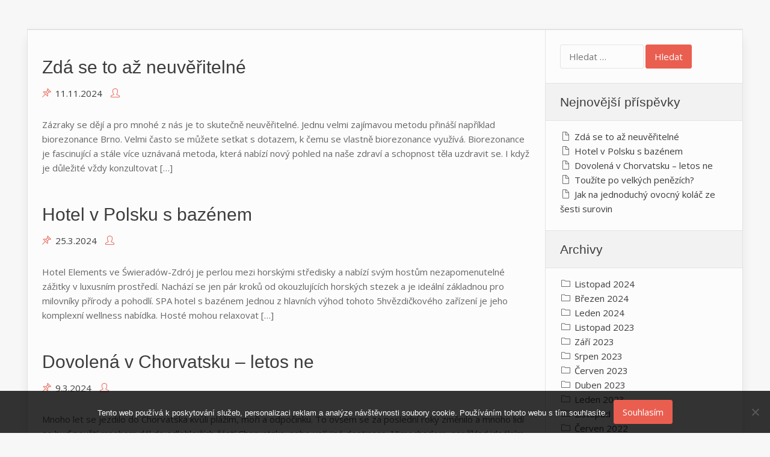

--- FILE ---
content_type: text/html; charset=UTF-8
request_url: https://www.club-hotel-praha.cz/
body_size: 14729
content:
<!DOCTYPE html>
<html lang="cs">
<head>
<meta charset="UTF-8">
<meta name="viewport" content="width=device-width, initial-scale=1">
<link rel="profile" href="http://gmpg.org/xfn/11">

<meta name='robots' content='index, follow, max-image-preview:large, max-snippet:-1, max-video-preview:-1' />

	<!-- This site is optimized with the Yoast SEO plugin v26.6 - https://yoast.com/wordpress/plugins/seo/ -->
	<title>Club hotel Praha</title>
	<meta name="description" content="Čas od času byste si chtěli udělat radost, pročíst si nějakou dobrou stránku se zprávami a přijít třeba na tipy nových PC her? Nabízí se vám náš nový internetový magazín, který umí jen překvapit." />
	<link rel="canonical" href="https://www.club-hotel-praha.cz/" />
	<link rel="next" href="https://www.club-hotel-praha.cz/page/2/" />
	<meta property="og:locale" content="cs_CZ" />
	<meta property="og:type" content="website" />
	<meta property="og:title" content="Club hotel Praha" />
	<meta property="og:description" content="Čas od času byste si chtěli udělat radost, pročíst si nějakou dobrou stránku se zprávami a přijít třeba na tipy nových PC her? Nabízí se vám náš nový internetový magazín, který umí jen překvapit." />
	<meta property="og:url" content="https://www.club-hotel-praha.cz/" />
	<meta property="og:site_name" content="Club hotel Praha" />
	<meta name="twitter:card" content="summary_large_image" />
	<!-- / Yoast SEO plugin. -->


<link rel='dns-prefetch' href='//static.addtoany.com' />
<link rel='dns-prefetch' href='//fonts.googleapis.com' />
<link rel="alternate" type="application/rss+xml" title=" Club hotel Praha &raquo; RSS zdroj" href="https://www.club-hotel-praha.cz/feed/" />
<style id='wp-img-auto-sizes-contain-inline-css' type='text/css'>
img:is([sizes=auto i],[sizes^="auto," i]){contain-intrinsic-size:3000px 1500px}
/*# sourceURL=wp-img-auto-sizes-contain-inline-css */
</style>
<style id='wp-emoji-styles-inline-css' type='text/css'>

	img.wp-smiley, img.emoji {
		display: inline !important;
		border: none !important;
		box-shadow: none !important;
		height: 1em !important;
		width: 1em !important;
		margin: 0 0.07em !important;
		vertical-align: -0.1em !important;
		background: none !important;
		padding: 0 !important;
	}
/*# sourceURL=wp-emoji-styles-inline-css */
</style>
<style id='wp-block-library-inline-css' type='text/css'>
:root{--wp-block-synced-color:#7a00df;--wp-block-synced-color--rgb:122,0,223;--wp-bound-block-color:var(--wp-block-synced-color);--wp-editor-canvas-background:#ddd;--wp-admin-theme-color:#007cba;--wp-admin-theme-color--rgb:0,124,186;--wp-admin-theme-color-darker-10:#006ba1;--wp-admin-theme-color-darker-10--rgb:0,107,160.5;--wp-admin-theme-color-darker-20:#005a87;--wp-admin-theme-color-darker-20--rgb:0,90,135;--wp-admin-border-width-focus:2px}@media (min-resolution:192dpi){:root{--wp-admin-border-width-focus:1.5px}}.wp-element-button{cursor:pointer}:root .has-very-light-gray-background-color{background-color:#eee}:root .has-very-dark-gray-background-color{background-color:#313131}:root .has-very-light-gray-color{color:#eee}:root .has-very-dark-gray-color{color:#313131}:root .has-vivid-green-cyan-to-vivid-cyan-blue-gradient-background{background:linear-gradient(135deg,#00d084,#0693e3)}:root .has-purple-crush-gradient-background{background:linear-gradient(135deg,#34e2e4,#4721fb 50%,#ab1dfe)}:root .has-hazy-dawn-gradient-background{background:linear-gradient(135deg,#faaca8,#dad0ec)}:root .has-subdued-olive-gradient-background{background:linear-gradient(135deg,#fafae1,#67a671)}:root .has-atomic-cream-gradient-background{background:linear-gradient(135deg,#fdd79a,#004a59)}:root .has-nightshade-gradient-background{background:linear-gradient(135deg,#330968,#31cdcf)}:root .has-midnight-gradient-background{background:linear-gradient(135deg,#020381,#2874fc)}:root{--wp--preset--font-size--normal:16px;--wp--preset--font-size--huge:42px}.has-regular-font-size{font-size:1em}.has-larger-font-size{font-size:2.625em}.has-normal-font-size{font-size:var(--wp--preset--font-size--normal)}.has-huge-font-size{font-size:var(--wp--preset--font-size--huge)}.has-text-align-center{text-align:center}.has-text-align-left{text-align:left}.has-text-align-right{text-align:right}.has-fit-text{white-space:nowrap!important}#end-resizable-editor-section{display:none}.aligncenter{clear:both}.items-justified-left{justify-content:flex-start}.items-justified-center{justify-content:center}.items-justified-right{justify-content:flex-end}.items-justified-space-between{justify-content:space-between}.screen-reader-text{border:0;clip-path:inset(50%);height:1px;margin:-1px;overflow:hidden;padding:0;position:absolute;width:1px;word-wrap:normal!important}.screen-reader-text:focus{background-color:#ddd;clip-path:none;color:#444;display:block;font-size:1em;height:auto;left:5px;line-height:normal;padding:15px 23px 14px;text-decoration:none;top:5px;width:auto;z-index:100000}html :where(.has-border-color){border-style:solid}html :where([style*=border-top-color]){border-top-style:solid}html :where([style*=border-right-color]){border-right-style:solid}html :where([style*=border-bottom-color]){border-bottom-style:solid}html :where([style*=border-left-color]){border-left-style:solid}html :where([style*=border-width]){border-style:solid}html :where([style*=border-top-width]){border-top-style:solid}html :where([style*=border-right-width]){border-right-style:solid}html :where([style*=border-bottom-width]){border-bottom-style:solid}html :where([style*=border-left-width]){border-left-style:solid}html :where(img[class*=wp-image-]){height:auto;max-width:100%}:where(figure){margin:0 0 1em}html :where(.is-position-sticky){--wp-admin--admin-bar--position-offset:var(--wp-admin--admin-bar--height,0px)}@media screen and (max-width:600px){html :where(.is-position-sticky){--wp-admin--admin-bar--position-offset:0px}}

/*# sourceURL=wp-block-library-inline-css */
</style><style id='global-styles-inline-css' type='text/css'>
:root{--wp--preset--aspect-ratio--square: 1;--wp--preset--aspect-ratio--4-3: 4/3;--wp--preset--aspect-ratio--3-4: 3/4;--wp--preset--aspect-ratio--3-2: 3/2;--wp--preset--aspect-ratio--2-3: 2/3;--wp--preset--aspect-ratio--16-9: 16/9;--wp--preset--aspect-ratio--9-16: 9/16;--wp--preset--color--black: #000000;--wp--preset--color--cyan-bluish-gray: #abb8c3;--wp--preset--color--white: #ffffff;--wp--preset--color--pale-pink: #f78da7;--wp--preset--color--vivid-red: #cf2e2e;--wp--preset--color--luminous-vivid-orange: #ff6900;--wp--preset--color--luminous-vivid-amber: #fcb900;--wp--preset--color--light-green-cyan: #7bdcb5;--wp--preset--color--vivid-green-cyan: #00d084;--wp--preset--color--pale-cyan-blue: #8ed1fc;--wp--preset--color--vivid-cyan-blue: #0693e3;--wp--preset--color--vivid-purple: #9b51e0;--wp--preset--gradient--vivid-cyan-blue-to-vivid-purple: linear-gradient(135deg,rgb(6,147,227) 0%,rgb(155,81,224) 100%);--wp--preset--gradient--light-green-cyan-to-vivid-green-cyan: linear-gradient(135deg,rgb(122,220,180) 0%,rgb(0,208,130) 100%);--wp--preset--gradient--luminous-vivid-amber-to-luminous-vivid-orange: linear-gradient(135deg,rgb(252,185,0) 0%,rgb(255,105,0) 100%);--wp--preset--gradient--luminous-vivid-orange-to-vivid-red: linear-gradient(135deg,rgb(255,105,0) 0%,rgb(207,46,46) 100%);--wp--preset--gradient--very-light-gray-to-cyan-bluish-gray: linear-gradient(135deg,rgb(238,238,238) 0%,rgb(169,184,195) 100%);--wp--preset--gradient--cool-to-warm-spectrum: linear-gradient(135deg,rgb(74,234,220) 0%,rgb(151,120,209) 20%,rgb(207,42,186) 40%,rgb(238,44,130) 60%,rgb(251,105,98) 80%,rgb(254,248,76) 100%);--wp--preset--gradient--blush-light-purple: linear-gradient(135deg,rgb(255,206,236) 0%,rgb(152,150,240) 100%);--wp--preset--gradient--blush-bordeaux: linear-gradient(135deg,rgb(254,205,165) 0%,rgb(254,45,45) 50%,rgb(107,0,62) 100%);--wp--preset--gradient--luminous-dusk: linear-gradient(135deg,rgb(255,203,112) 0%,rgb(199,81,192) 50%,rgb(65,88,208) 100%);--wp--preset--gradient--pale-ocean: linear-gradient(135deg,rgb(255,245,203) 0%,rgb(182,227,212) 50%,rgb(51,167,181) 100%);--wp--preset--gradient--electric-grass: linear-gradient(135deg,rgb(202,248,128) 0%,rgb(113,206,126) 100%);--wp--preset--gradient--midnight: linear-gradient(135deg,rgb(2,3,129) 0%,rgb(40,116,252) 100%);--wp--preset--font-size--small: 13px;--wp--preset--font-size--medium: 20px;--wp--preset--font-size--large: 36px;--wp--preset--font-size--x-large: 42px;--wp--preset--spacing--20: 0.44rem;--wp--preset--spacing--30: 0.67rem;--wp--preset--spacing--40: 1rem;--wp--preset--spacing--50: 1.5rem;--wp--preset--spacing--60: 2.25rem;--wp--preset--spacing--70: 3.38rem;--wp--preset--spacing--80: 5.06rem;--wp--preset--shadow--natural: 6px 6px 9px rgba(0, 0, 0, 0.2);--wp--preset--shadow--deep: 12px 12px 50px rgba(0, 0, 0, 0.4);--wp--preset--shadow--sharp: 6px 6px 0px rgba(0, 0, 0, 0.2);--wp--preset--shadow--outlined: 6px 6px 0px -3px rgb(255, 255, 255), 6px 6px rgb(0, 0, 0);--wp--preset--shadow--crisp: 6px 6px 0px rgb(0, 0, 0);}:where(.is-layout-flex){gap: 0.5em;}:where(.is-layout-grid){gap: 0.5em;}body .is-layout-flex{display: flex;}.is-layout-flex{flex-wrap: wrap;align-items: center;}.is-layout-flex > :is(*, div){margin: 0;}body .is-layout-grid{display: grid;}.is-layout-grid > :is(*, div){margin: 0;}:where(.wp-block-columns.is-layout-flex){gap: 2em;}:where(.wp-block-columns.is-layout-grid){gap: 2em;}:where(.wp-block-post-template.is-layout-flex){gap: 1.25em;}:where(.wp-block-post-template.is-layout-grid){gap: 1.25em;}.has-black-color{color: var(--wp--preset--color--black) !important;}.has-cyan-bluish-gray-color{color: var(--wp--preset--color--cyan-bluish-gray) !important;}.has-white-color{color: var(--wp--preset--color--white) !important;}.has-pale-pink-color{color: var(--wp--preset--color--pale-pink) !important;}.has-vivid-red-color{color: var(--wp--preset--color--vivid-red) !important;}.has-luminous-vivid-orange-color{color: var(--wp--preset--color--luminous-vivid-orange) !important;}.has-luminous-vivid-amber-color{color: var(--wp--preset--color--luminous-vivid-amber) !important;}.has-light-green-cyan-color{color: var(--wp--preset--color--light-green-cyan) !important;}.has-vivid-green-cyan-color{color: var(--wp--preset--color--vivid-green-cyan) !important;}.has-pale-cyan-blue-color{color: var(--wp--preset--color--pale-cyan-blue) !important;}.has-vivid-cyan-blue-color{color: var(--wp--preset--color--vivid-cyan-blue) !important;}.has-vivid-purple-color{color: var(--wp--preset--color--vivid-purple) !important;}.has-black-background-color{background-color: var(--wp--preset--color--black) !important;}.has-cyan-bluish-gray-background-color{background-color: var(--wp--preset--color--cyan-bluish-gray) !important;}.has-white-background-color{background-color: var(--wp--preset--color--white) !important;}.has-pale-pink-background-color{background-color: var(--wp--preset--color--pale-pink) !important;}.has-vivid-red-background-color{background-color: var(--wp--preset--color--vivid-red) !important;}.has-luminous-vivid-orange-background-color{background-color: var(--wp--preset--color--luminous-vivid-orange) !important;}.has-luminous-vivid-amber-background-color{background-color: var(--wp--preset--color--luminous-vivid-amber) !important;}.has-light-green-cyan-background-color{background-color: var(--wp--preset--color--light-green-cyan) !important;}.has-vivid-green-cyan-background-color{background-color: var(--wp--preset--color--vivid-green-cyan) !important;}.has-pale-cyan-blue-background-color{background-color: var(--wp--preset--color--pale-cyan-blue) !important;}.has-vivid-cyan-blue-background-color{background-color: var(--wp--preset--color--vivid-cyan-blue) !important;}.has-vivid-purple-background-color{background-color: var(--wp--preset--color--vivid-purple) !important;}.has-black-border-color{border-color: var(--wp--preset--color--black) !important;}.has-cyan-bluish-gray-border-color{border-color: var(--wp--preset--color--cyan-bluish-gray) !important;}.has-white-border-color{border-color: var(--wp--preset--color--white) !important;}.has-pale-pink-border-color{border-color: var(--wp--preset--color--pale-pink) !important;}.has-vivid-red-border-color{border-color: var(--wp--preset--color--vivid-red) !important;}.has-luminous-vivid-orange-border-color{border-color: var(--wp--preset--color--luminous-vivid-orange) !important;}.has-luminous-vivid-amber-border-color{border-color: var(--wp--preset--color--luminous-vivid-amber) !important;}.has-light-green-cyan-border-color{border-color: var(--wp--preset--color--light-green-cyan) !important;}.has-vivid-green-cyan-border-color{border-color: var(--wp--preset--color--vivid-green-cyan) !important;}.has-pale-cyan-blue-border-color{border-color: var(--wp--preset--color--pale-cyan-blue) !important;}.has-vivid-cyan-blue-border-color{border-color: var(--wp--preset--color--vivid-cyan-blue) !important;}.has-vivid-purple-border-color{border-color: var(--wp--preset--color--vivid-purple) !important;}.has-vivid-cyan-blue-to-vivid-purple-gradient-background{background: var(--wp--preset--gradient--vivid-cyan-blue-to-vivid-purple) !important;}.has-light-green-cyan-to-vivid-green-cyan-gradient-background{background: var(--wp--preset--gradient--light-green-cyan-to-vivid-green-cyan) !important;}.has-luminous-vivid-amber-to-luminous-vivid-orange-gradient-background{background: var(--wp--preset--gradient--luminous-vivid-amber-to-luminous-vivid-orange) !important;}.has-luminous-vivid-orange-to-vivid-red-gradient-background{background: var(--wp--preset--gradient--luminous-vivid-orange-to-vivid-red) !important;}.has-very-light-gray-to-cyan-bluish-gray-gradient-background{background: var(--wp--preset--gradient--very-light-gray-to-cyan-bluish-gray) !important;}.has-cool-to-warm-spectrum-gradient-background{background: var(--wp--preset--gradient--cool-to-warm-spectrum) !important;}.has-blush-light-purple-gradient-background{background: var(--wp--preset--gradient--blush-light-purple) !important;}.has-blush-bordeaux-gradient-background{background: var(--wp--preset--gradient--blush-bordeaux) !important;}.has-luminous-dusk-gradient-background{background: var(--wp--preset--gradient--luminous-dusk) !important;}.has-pale-ocean-gradient-background{background: var(--wp--preset--gradient--pale-ocean) !important;}.has-electric-grass-gradient-background{background: var(--wp--preset--gradient--electric-grass) !important;}.has-midnight-gradient-background{background: var(--wp--preset--gradient--midnight) !important;}.has-small-font-size{font-size: var(--wp--preset--font-size--small) !important;}.has-medium-font-size{font-size: var(--wp--preset--font-size--medium) !important;}.has-large-font-size{font-size: var(--wp--preset--font-size--large) !important;}.has-x-large-font-size{font-size: var(--wp--preset--font-size--x-large) !important;}
/*# sourceURL=global-styles-inline-css */
</style>

<style id='classic-theme-styles-inline-css' type='text/css'>
/*! This file is auto-generated */
.wp-block-button__link{color:#fff;background-color:#32373c;border-radius:9999px;box-shadow:none;text-decoration:none;padding:calc(.667em + 2px) calc(1.333em + 2px);font-size:1.125em}.wp-block-file__button{background:#32373c;color:#fff;text-decoration:none}
/*# sourceURL=/wp-includes/css/classic-themes.min.css */
</style>
<link rel='stylesheet' id='cookie-notice-front-css' href='https://www.club-hotel-praha.cz/wp-content/plugins/cookie-notice/css/front.min.css?ver=2.5.11' type='text/css' media='all' />
<link rel='stylesheet' id='kk-star-ratings-css' href='https://www.club-hotel-praha.cz/wp-content/plugins/kk-star-ratings/src/core/public/css/kk-star-ratings.min.css?ver=5.4.10.3' type='text/css' media='all' />
<link rel='stylesheet' id='boxed-wp-style-css' href='https://www.club-hotel-praha.cz/wp-content/themes/boxed-wp/style.css?ver=6.9' type='text/css' media='all' />
<link rel='stylesheet' id='boxed-wp-fonts-css' href='//fonts.googleapis.com/css?family=Open+Sans%3A300%2C300i%2C400%2C400i%2C700%2C700i&#038;subset=latin-ext&#038;ver=6.9' type='text/css' media='all' />
<link rel='stylesheet' id='addtoany-css' href='https://www.club-hotel-praha.cz/wp-content/plugins/add-to-any/addtoany.min.css?ver=1.16' type='text/css' media='all' />
<link rel='stylesheet' id='dynamic-style-css' href='https://www.club-hotel-praha.cz/wp-content/themes/boxed-wp/css/dynamic.css?ver=6.9' type='text/css' media='all' />
<style id='dynamic-style-inline-css' type='text/css'>

    input[type="text"],
    input[type="email"],
    input[type="url"],
    input[type="password"],
    input[type="search"],
    input[type="number"],
    input[type="tel"],
    textarea,
    select  {
        background:  #fcfcfc;
        border: 1px solid #e3e3e3;
        color:#666666;
    }
    
    table {
        border:1px solid #e3e3e3; 
        background:##f7f7f7;
    }
    table th {
        background:#f6f6f6;
        border-bottom: 1px solid #e3e3e3;
    }
    table td {
        background: #fcfcfc;
        border: 1px solid #e3e3e3;
    }
    
    .site-footer table {
        border:1px solid #e3e3e3; 
        background:##f7f7f7;
    }
    .site-footer table th {
        background:#f6f6f6;
        border-bottom: 1px solid #e3e3e3;
    }
    .site-footer table td {
        background: #fcfcfc;
        border: 1px solid #e3e3e3;
    }
    
    ul.page-numbers li {
        background: #fcfcfc;
        border: 1px solid #e3e3e3;
    }

    ul.page-numbers .current {
        background: #f2f2f2;
    }
    
    pre {
        background: #e3e3e3;
    }
    blockquote {
        border-left-color: #e3e3e3;
    }
    
    .site-content,
    .widget-area h3.widget-title,
    .header-widget-region,
    .footer-widget-region,
    .page-header,
    .breadcrumb,
    .comments-area,
    .home .portfolio,
    .home .testimonials,
    .home .testimonials h2.title,
    .home .portfolio h2.title {
        border-color: #e3e3e3;
    }
    .home .testimonials,
    .home .portfolio,
    .entry-footer,
    .content-area,
    .widget-area {
        border-color: #e3e3e3!important;
    }
    .home .portfolio .title,
    .home .testimonials .title,
    .widget-area h3.widget-title,
    .entry-footer {
         background: #f2f2f2;
    }
    .woocommerce .shop-table {
        border:1px solid #e3e3e3; 
        background:##f7f7f7;
    }
    .woocommerce table.shop_table th {
        background:#f6f6f6;
        border-bottom: 1px solid #e3e3e3;
        border-top:none;
    }
    .woocommerce table.shop_table td {
        background: #fcfcfc;
        border: 1px solid #e3e3e3;
        border-top:none!important;
    }
    .woocommerce .woocommerce-tabs ul.tabs {
        background: #fcfcfc;
    }
    .woocommerce div.product .woocommerce-tabs ul.tabs li.active {
        background: #ffffff!important;
    }
    .woocommerce .woocommerce-tabs .panel {
        background: #ffffff;
    }
    .woocommerce-error, .woocommerce-info, .woocommerce-message {
        background: #f6f6f6;
    }
    .woocommerce .woocommerce-checkout #payment, .woocommerce #add_payment_method #payment{
        background: #ffffff;
    }
    
/*# sourceURL=dynamic-style-inline-css */
</style>
<link rel='stylesheet' id='custom-style-css' href='https://www.club-hotel-praha.cz/wp-content/themes/boxed-wp/css/custom.css?ver=6.9' type='text/css' media='all' />
<style id='custom-style-inline-css' type='text/css'>

            .site-header {
                background:#f7f7f7;
            }
            .site-description {
                color:#666666;
            }
            .menu-toggle,
            .header-nav ul li a,
            .site-title a {
                color:#3d3d3d;
            }
            .menu-toggle:hover,
            .header-nav ul li a:hover {
                color:#ea5e50;
            }
            .main-navigation {
                border:1px solid #e3e3e3;
                margin-bottom:-1px;
                background:  #fcfcfc;
            }
            .main-navigation a {
                color:#3d3d3d;
            }
            .main-navigation a:hover {
                color:#ea5e50;
            }
            .main-navigation ul ul li {
               background:  #fcfcfc;
            }
            .main-navigation ul li:hover > a {
                color: #ea5e50;
            }
            .site-footer {
                background:#f7f7f7;
                color:#666666;
            }
            .site-footer a {
                color:#3d3d3d;
            }
            .site-footer a:hover,
            .site-footer a:focus {
                color:#ea5e50;
            }
            .site-footer h1,
            .site-footer h2,
            .site-footer h3,
            .site-footer h4,
            .site-footer h5,
            .site-footer h6 {
                color:#3d3d3d;
            }
            .site-content {
                color: #666666;
                background:  #fcfcfc;
            }
            .site-content a {
                color: #3d3d3d;
            }
            .site-content a:hover,
            .site-content a:focus,
            .archive .entry-title a:hover {
                color: #ea5e50;
            }
            .site-content h1,
            .site-content h2,
            .site-content h3,
            .site-content h4,
            .site-content h5,
            .site-content h6,
            .archive .entry-title a,
            .comment-author .fn {
                color: #3d3d3d;
            }
            .site .button,
            .site input[type="button"],
            .site input[type="reset"],
            .site input[type="submit"] {
                border-color: #ea5e50!important;
                background-color: #ea5e50!important;
                color: #ffffff!important;
            }
            .site .button:hover,
            .site input[type="button"]:hover,
            .site input[type="reset"]:hover,
            .site input[type="submit"]:hover,
            .site input[type="button"]:focus,
            .site input[type="reset"]:focus,
            .site input[type="submit"]:focus {
                border-color: #c0392b!important;
                background-color: #c0392b!important;
                color: #ffffff!important;
            }
            .posted-on:before,
            .byline:before,
            .cat-links:before ,
            .tags-links:before,
            .comments-link:before,
            .format-quote .entry-title:before,
            .format-video .entry-title:before,
            .format-image .entry-title:before,
            .format-link .entry-title:before,
            .format-gallery .entry-title:before,
            .format-audio .entry-title:before,
            .format-status .entry-title:before,
            .format-chat .entry-title:before,
            .sticky .entry-title:before {
                color: #ea5e50;
            }
    
/*# sourceURL=custom-style-inline-css */
</style>
<script type="text/javascript" id="addtoany-core-js-before">
/* <![CDATA[ */
window.a2a_config=window.a2a_config||{};a2a_config.callbacks=[];a2a_config.overlays=[];a2a_config.templates={};a2a_localize = {
	Share: "Share",
	Save: "Save",
	Subscribe: "Subscribe",
	Email: "Email",
	Bookmark: "Bookmark",
	ShowAll: "Show all",
	ShowLess: "Show less",
	FindServices: "Find service(s)",
	FindAnyServiceToAddTo: "Instantly find any service to add to",
	PoweredBy: "Powered by",
	ShareViaEmail: "Share via email",
	SubscribeViaEmail: "Subscribe via email",
	BookmarkInYourBrowser: "Bookmark in your browser",
	BookmarkInstructions: "Press Ctrl+D or \u2318+D to bookmark this page",
	AddToYourFavorites: "Add to your favorites",
	SendFromWebOrProgram: "Send from any email address or email program",
	EmailProgram: "Email program",
	More: "More&#8230;",
	ThanksForSharing: "Thanks for sharing!",
	ThanksForFollowing: "Thanks for following!"
};


//# sourceURL=addtoany-core-js-before
/* ]]> */
</script>
<script type="text/javascript" defer src="https://static.addtoany.com/menu/page.js" id="addtoany-core-js"></script>
<script type="text/javascript" src="https://www.club-hotel-praha.cz/wp-includes/js/jquery/jquery.min.js?ver=3.7.1" id="jquery-core-js"></script>
<script type="text/javascript" src="https://www.club-hotel-praha.cz/wp-includes/js/jquery/jquery-migrate.min.js?ver=3.4.1" id="jquery-migrate-js"></script>
<script type="text/javascript" defer src="https://www.club-hotel-praha.cz/wp-content/plugins/add-to-any/addtoany.min.js?ver=1.1" id="addtoany-jquery-js"></script>
<link rel="https://api.w.org/" href="https://www.club-hotel-praha.cz/wp-json/" /><link rel="EditURI" type="application/rsd+xml" title="RSD" href="https://www.club-hotel-praha.cz/xmlrpc.php?rsd" />
<meta name="generator" content="WordPress 6.9" />
<script async src="https://pagead2.googlesyndication.com/pagead/js/adsbygoogle.js?client=ca-pub-1591090612911645"
     crossorigin="anonymous"></script>
<script type="application/ld+json" data-source="DataFeed:WordPress" data-schema="13957-post-Default">{"@context":"https:\/\/schema.org\/","@type":"Blog","@id":"https:\/\/www.club-hotel-praha.cz#Blog","headline":" Club hotel Praha","description":"","url":"https:\/\/www.club-hotel-praha.cz","blogPost":[{"@type":"BlogPosting","@id":"https:\/\/www.club-hotel-praha.cz\/zda-se-to-az-neuveritelne\/","headline":"Zd\u00e1 se to a\u017e neuv\u011b\u0159iteln\u00e9","url":"https:\/\/www.club-hotel-praha.cz\/zda-se-to-az-neuveritelne\/","datePublished":"2024-11-11","dateModified":"2024-12-02","mainEntityOfPage":"https:\/\/www.club-hotel-praha.cz\/zda-se-to-az-neuveritelne\/","author":{"@type":"Person","@id":"https:\/\/www.club-hotel-praha.cz\/author\/#Person","name":"","url":"https:\/\/www.club-hotel-praha.cz\/author\/","identifier":1,"image":{"@type":"ImageObject","@id":"https:\/\/secure.gravatar.com\/avatar\/2a487990a452554e9d027cbab96c6e6e6d3b119f22a2b3fb9e2bcb7e021cd643?s=96&d=mm&r=g","url":"https:\/\/secure.gravatar.com\/avatar\/2a487990a452554e9d027cbab96c6e6e6d3b119f22a2b3fb9e2bcb7e021cd643?s=96&d=mm&r=g","height":96,"width":96}},"publisher":{"@type":"Organization","name":"club-hotel-praha.cz","logo":{"@type":"ImageObject","@id":"\/logo.png","url":"\/logo.png","width":600,"height":60}},"image":null,"wordCount":312,"keywords":null},{"@type":"BlogPosting","@id":"https:\/\/www.club-hotel-praha.cz\/hotel-v-polsku-s-bazenem\/","headline":"Hotel v Polsku s baz\u00e9nem","url":"https:\/\/www.club-hotel-praha.cz\/hotel-v-polsku-s-bazenem\/","datePublished":"2024-03-25","dateModified":"2024-04-02","mainEntityOfPage":"https:\/\/www.club-hotel-praha.cz\/hotel-v-polsku-s-bazenem\/","author":{"@type":"Person","@id":"https:\/\/www.club-hotel-praha.cz\/author\/#Person","name":"","url":"https:\/\/www.club-hotel-praha.cz\/author\/","identifier":1,"image":{"@type":"ImageObject","@id":"https:\/\/secure.gravatar.com\/avatar\/2a487990a452554e9d027cbab96c6e6e6d3b119f22a2b3fb9e2bcb7e021cd643?s=96&d=mm&r=g","url":"https:\/\/secure.gravatar.com\/avatar\/2a487990a452554e9d027cbab96c6e6e6d3b119f22a2b3fb9e2bcb7e021cd643?s=96&d=mm&r=g","height":96,"width":96}},"publisher":{"@type":"Organization","name":"club-hotel-praha.cz","logo":{"@type":"ImageObject","@id":"\/logo.png","url":"\/logo.png","width":600,"height":60}},"image":{"@type":"ImageObject","@id":"https:\/\/club-hotel-praha.cz\/wp-content\/uploads\/img_a541481_w3472_t1712038075.jpg","url":"https:\/\/club-hotel-praha.cz\/wp-content\/uploads\/img_a541481_w3472_t1712038075.jpg","height":"","width":""},"wordCount":631,"keywords":null},{"@type":"BlogPosting","@id":"https:\/\/www.club-hotel-praha.cz\/dovolena-v-chorvatsku-letos-ne\/","headline":"Dovolen\u00e1 v Chorvatsku \u2013 letos ne","url":"https:\/\/www.club-hotel-praha.cz\/dovolena-v-chorvatsku-letos-ne\/","datePublished":"2024-03-09","dateModified":"2024-03-18","mainEntityOfPage":"https:\/\/www.club-hotel-praha.cz\/dovolena-v-chorvatsku-letos-ne\/","author":{"@type":"Person","@id":"https:\/\/www.club-hotel-praha.cz\/author\/#Person","name":"","url":"https:\/\/www.club-hotel-praha.cz\/author\/","identifier":1,"image":{"@type":"ImageObject","@id":"https:\/\/secure.gravatar.com\/avatar\/2a487990a452554e9d027cbab96c6e6e6d3b119f22a2b3fb9e2bcb7e021cd643?s=96&d=mm&r=g","url":"https:\/\/secure.gravatar.com\/avatar\/2a487990a452554e9d027cbab96c6e6e6d3b119f22a2b3fb9e2bcb7e021cd643?s=96&d=mm&r=g","height":96,"width":96}},"publisher":{"@type":"Organization","name":"club-hotel-praha.cz","logo":{"@type":"ImageObject","@id":"\/logo.png","url":"\/logo.png","width":600,"height":60}},"image":null,"wordCount":251,"keywords":null},{"@type":"BlogPosting","@id":"https:\/\/www.club-hotel-praha.cz\/touzite-po-velkych-penezich\/","headline":"Tou\u017e\u00edte po velk\u00fdch pen\u011bz\u00edch?","url":"https:\/\/www.club-hotel-praha.cz\/touzite-po-velkych-penezich\/","datePublished":"2024-01-05","dateModified":"2024-01-31","mainEntityOfPage":"https:\/\/www.club-hotel-praha.cz\/touzite-po-velkych-penezich\/","author":{"@type":"Person","@id":"https:\/\/www.club-hotel-praha.cz\/author\/#Person","name":"","url":"https:\/\/www.club-hotel-praha.cz\/author\/","identifier":1,"image":{"@type":"ImageObject","@id":"https:\/\/secure.gravatar.com\/avatar\/2a487990a452554e9d027cbab96c6e6e6d3b119f22a2b3fb9e2bcb7e021cd643?s=96&d=mm&r=g","url":"https:\/\/secure.gravatar.com\/avatar\/2a487990a452554e9d027cbab96c6e6e6d3b119f22a2b3fb9e2bcb7e021cd643?s=96&d=mm&r=g","height":96,"width":96}},"publisher":{"@type":"Organization","name":"club-hotel-praha.cz","logo":{"@type":"ImageObject","@id":"\/logo.png","url":"\/logo.png","width":600,"height":60}},"image":null,"wordCount":277,"keywords":null},{"@type":"BlogPosting","@id":"https:\/\/www.club-hotel-praha.cz\/jak-na-jednoduchy-ovocny-kolac-ze-sesti-surovin\/","headline":"Jak na jednoduch\u00fd ovocn\u00fd kol\u00e1\u010d ze \u0161esti surovin","url":"https:\/\/www.club-hotel-praha.cz\/jak-na-jednoduchy-ovocny-kolac-ze-sesti-surovin\/","datePublished":"2023-11-24","dateModified":"2023-11-21","mainEntityOfPage":"https:\/\/www.club-hotel-praha.cz\/jak-na-jednoduchy-ovocny-kolac-ze-sesti-surovin\/","author":{"@type":"Person","@id":"https:\/\/www.club-hotel-praha.cz\/author\/#Person","name":"","url":"https:\/\/www.club-hotel-praha.cz\/author\/","identifier":1,"image":{"@type":"ImageObject","@id":"https:\/\/secure.gravatar.com\/avatar\/2a487990a452554e9d027cbab96c6e6e6d3b119f22a2b3fb9e2bcb7e021cd643?s=96&d=mm&r=g","url":"https:\/\/secure.gravatar.com\/avatar\/2a487990a452554e9d027cbab96c6e6e6d3b119f22a2b3fb9e2bcb7e021cd643?s=96&d=mm&r=g","height":96,"width":96}},"publisher":{"@type":"Organization","name":"club-hotel-praha.cz","logo":{"@type":"ImageObject","@id":"\/logo.png","url":"\/logo.png","width":600,"height":60}},"image":null,"wordCount":229,"keywords":null},{"@type":"BlogPosting","@id":"https:\/\/www.club-hotel-praha.cz\/vyroba-sperku-je-v-mnoha-smerech-narocna\/","headline":"V\u00fdroba \u0161perku je v mnoha sm\u011brech n\u00e1ro\u010dn\u00e1","url":"https:\/\/www.club-hotel-praha.cz\/vyroba-sperku-je-v-mnoha-smerech-narocna\/","datePublished":"2023-09-21","dateModified":"2023-11-22","mainEntityOfPage":"https:\/\/www.club-hotel-praha.cz\/vyroba-sperku-je-v-mnoha-smerech-narocna\/","author":{"@type":"Person","@id":"https:\/\/www.club-hotel-praha.cz\/author\/#Person","name":"","url":"https:\/\/www.club-hotel-praha.cz\/author\/","identifier":1,"image":{"@type":"ImageObject","@id":"https:\/\/secure.gravatar.com\/avatar\/2a487990a452554e9d027cbab96c6e6e6d3b119f22a2b3fb9e2bcb7e021cd643?s=96&d=mm&r=g","url":"https:\/\/secure.gravatar.com\/avatar\/2a487990a452554e9d027cbab96c6e6e6d3b119f22a2b3fb9e2bcb7e021cd643?s=96&d=mm&r=g","height":96,"width":96}},"publisher":{"@type":"Organization","name":"club-hotel-praha.cz","logo":{"@type":"ImageObject","@id":"\/logo.png","url":"\/logo.png","width":600,"height":60}},"image":null,"wordCount":245,"keywords":null},{"@type":"BlogPosting","@id":"https:\/\/www.club-hotel-praha.cz\/problemy-ktere-brani-v-rozletu\/","headline":"Probl\u00e9my, kter\u00e9 br\u00e1n\u00ed v rozletu","url":"https:\/\/www.club-hotel-praha.cz\/problemy-ktere-brani-v-rozletu\/","datePublished":"2023-08-20","dateModified":"2023-11-22","mainEntityOfPage":"https:\/\/www.club-hotel-praha.cz\/problemy-ktere-brani-v-rozletu\/","author":{"@type":"Person","@id":"https:\/\/www.club-hotel-praha.cz\/author\/#Person","name":"","url":"https:\/\/www.club-hotel-praha.cz\/author\/","identifier":1,"image":{"@type":"ImageObject","@id":"https:\/\/secure.gravatar.com\/avatar\/2a487990a452554e9d027cbab96c6e6e6d3b119f22a2b3fb9e2bcb7e021cd643?s=96&d=mm&r=g","url":"https:\/\/secure.gravatar.com\/avatar\/2a487990a452554e9d027cbab96c6e6e6d3b119f22a2b3fb9e2bcb7e021cd643?s=96&d=mm&r=g","height":96,"width":96}},"publisher":{"@type":"Organization","name":"club-hotel-praha.cz","logo":{"@type":"ImageObject","@id":"\/logo.png","url":"\/logo.png","width":600,"height":60}},"image":null,"wordCount":259,"keywords":null},{"@type":"BlogPosting","@id":"https:\/\/www.club-hotel-praha.cz\/velkolepe-vystoupeni\/","headline":"Velkolep\u00e9 vystoupen\u00ed","url":"https:\/\/www.club-hotel-praha.cz\/velkolepe-vystoupeni\/","datePublished":"2023-06-10","dateModified":"2023-11-22","mainEntityOfPage":"https:\/\/www.club-hotel-praha.cz\/velkolepe-vystoupeni\/","author":{"@type":"Person","@id":"https:\/\/www.club-hotel-praha.cz\/author\/#Person","name":"","url":"https:\/\/www.club-hotel-praha.cz\/author\/","identifier":1,"image":{"@type":"ImageObject","@id":"https:\/\/secure.gravatar.com\/avatar\/2a487990a452554e9d027cbab96c6e6e6d3b119f22a2b3fb9e2bcb7e021cd643?s=96&d=mm&r=g","url":"https:\/\/secure.gravatar.com\/avatar\/2a487990a452554e9d027cbab96c6e6e6d3b119f22a2b3fb9e2bcb7e021cd643?s=96&d=mm&r=g","height":96,"width":96}},"publisher":{"@type":"Organization","name":"club-hotel-praha.cz","logo":{"@type":"ImageObject","@id":"\/logo.png","url":"\/logo.png","width":600,"height":60}},"image":null,"wordCount":224,"keywords":null},{"@type":"BlogPosting","@id":"https:\/\/www.club-hotel-praha.cz\/uzene-maso-konzumujeme-odedavna\/","headline":"Uzen\u00e9 maso konzumujeme oded\u00e1vna","url":"https:\/\/www.club-hotel-praha.cz\/uzene-maso-konzumujeme-odedavna\/","datePublished":"2023-04-04","dateModified":"2023-11-22","mainEntityOfPage":"https:\/\/www.club-hotel-praha.cz\/uzene-maso-konzumujeme-odedavna\/","author":{"@type":"Person","@id":"https:\/\/www.club-hotel-praha.cz\/author\/#Person","name":"","url":"https:\/\/www.club-hotel-praha.cz\/author\/","identifier":1,"image":{"@type":"ImageObject","@id":"https:\/\/secure.gravatar.com\/avatar\/2a487990a452554e9d027cbab96c6e6e6d3b119f22a2b3fb9e2bcb7e021cd643?s=96&d=mm&r=g","url":"https:\/\/secure.gravatar.com\/avatar\/2a487990a452554e9d027cbab96c6e6e6d3b119f22a2b3fb9e2bcb7e021cd643?s=96&d=mm&r=g","height":96,"width":96}},"publisher":{"@type":"Organization","name":"club-hotel-praha.cz","logo":{"@type":"ImageObject","@id":"\/logo.png","url":"\/logo.png","width":600,"height":60}},"image":null,"wordCount":289,"keywords":null},{"@type":"BlogPosting","@id":"https:\/\/www.club-hotel-praha.cz\/prava-zahneda-s-pravym-poselstvim\/","headline":"Prav\u00e1 z\u00e1hn\u011bda s prav\u00fdm poselstv\u00edm","url":"https:\/\/www.club-hotel-praha.cz\/prava-zahneda-s-pravym-poselstvim\/","datePublished":"2023-01-25","dateModified":"2023-11-22","mainEntityOfPage":"https:\/\/www.club-hotel-praha.cz\/prava-zahneda-s-pravym-poselstvim\/","author":{"@type":"Person","@id":"https:\/\/www.club-hotel-praha.cz\/author\/#Person","name":"","url":"https:\/\/www.club-hotel-praha.cz\/author\/","identifier":1,"image":{"@type":"ImageObject","@id":"https:\/\/secure.gravatar.com\/avatar\/2a487990a452554e9d027cbab96c6e6e6d3b119f22a2b3fb9e2bcb7e021cd643?s=96&d=mm&r=g","url":"https:\/\/secure.gravatar.com\/avatar\/2a487990a452554e9d027cbab96c6e6e6d3b119f22a2b3fb9e2bcb7e021cd643?s=96&d=mm&r=g","height":96,"width":96}},"publisher":{"@type":"Organization","name":"club-hotel-praha.cz","logo":{"@type":"ImageObject","@id":"\/logo.png","url":"\/logo.png","width":600,"height":60}},"image":null,"wordCount":300,"keywords":null},{"@type":"BlogPosting","@id":"https:\/\/www.club-hotel-praha.cz\/poselstvi-kamene-vogezitu\/","headline":"Poselstv\u00ed kamene vogezitu","url":"https:\/\/www.club-hotel-praha.cz\/poselstvi-kamene-vogezitu\/","datePublished":"2023-01-14","dateModified":"2023-11-22","mainEntityOfPage":"https:\/\/www.club-hotel-praha.cz\/poselstvi-kamene-vogezitu\/","author":{"@type":"Person","@id":"https:\/\/www.club-hotel-praha.cz\/author\/#Person","name":"","url":"https:\/\/www.club-hotel-praha.cz\/author\/","identifier":1,"image":{"@type":"ImageObject","@id":"https:\/\/secure.gravatar.com\/avatar\/2a487990a452554e9d027cbab96c6e6e6d3b119f22a2b3fb9e2bcb7e021cd643?s=96&d=mm&r=g","url":"https:\/\/secure.gravatar.com\/avatar\/2a487990a452554e9d027cbab96c6e6e6d3b119f22a2b3fb9e2bcb7e021cd643?s=96&d=mm&r=g","height":96,"width":96}},"publisher":{"@type":"Organization","name":"club-hotel-praha.cz","logo":{"@type":"ImageObject","@id":"\/logo.png","url":"\/logo.png","width":600,"height":60}},"image":null,"wordCount":246,"keywords":null},{"@type":"BlogPosting","@id":"https:\/\/www.club-hotel-praha.cz\/konferencni-stul-kulaty-nebo-obdelnikovy\/","headline":"Konferen\u010dn\u00ed st\u016fl &#8211; kulat\u00fd nebo obd\u00e9ln\u00edkov\u00fd","url":"https:\/\/www.club-hotel-praha.cz\/konferencni-stul-kulaty-nebo-obdelnikovy\/","datePublished":"2022-11-06","dateModified":"2023-11-22","mainEntityOfPage":"https:\/\/www.club-hotel-praha.cz\/konferencni-stul-kulaty-nebo-obdelnikovy\/","author":{"@type":"Person","@id":"https:\/\/www.club-hotel-praha.cz\/author\/#Person","name":"","url":"https:\/\/www.club-hotel-praha.cz\/author\/","identifier":1,"image":{"@type":"ImageObject","@id":"https:\/\/secure.gravatar.com\/avatar\/2a487990a452554e9d027cbab96c6e6e6d3b119f22a2b3fb9e2bcb7e021cd643?s=96&d=mm&r=g","url":"https:\/\/secure.gravatar.com\/avatar\/2a487990a452554e9d027cbab96c6e6e6d3b119f22a2b3fb9e2bcb7e021cd643?s=96&d=mm&r=g","height":96,"width":96}},"publisher":{"@type":"Organization","name":"club-hotel-praha.cz","logo":{"@type":"ImageObject","@id":"\/logo.png","url":"\/logo.png","width":600,"height":60}},"image":{"@type":"ImageObject","@id":"https:\/\/club-hotel-praha.cz\/wp-content\/uploads\/img_a540771_w3472_t1669195432.jpg","url":"https:\/\/club-hotel-praha.cz\/wp-content\/uploads\/img_a540771_w3472_t1669195432.jpg","height":"","width":""},"wordCount":645,"keywords":null}]}</script>
<link rel="icon" type="image/png" href="/wp-content/uploads/fbrfg/favicon-96x96.png" sizes="96x96" />
<link rel="icon" type="image/svg+xml" href="/wp-content/uploads/fbrfg/favicon.svg" />
<link rel="shortcut icon" href="/wp-content/uploads/fbrfg/favicon.ico" />
<link rel="apple-touch-icon" sizes="180x180" href="/wp-content/uploads/fbrfg/apple-touch-icon.png" />
<link rel="manifest" href="/wp-content/uploads/fbrfg/site.webmanifest" /></head>

<body class="home blog wp-theme-boxed-wp cookies-not-set hfeed">
<div id="page" class="site">
    <a class="skip-link screen-reader-text" href="#main">Skip to content</a>

    <header id="masthead" class="site-header"  role="banner">
        <div class="header-content">
                <nav id="header-navigation" class="header-nav inline" role="navigation">
            </nav><!-- #site-navigation -->
<div class="site-branding inline"></div>    <nav id="site-navigation" class="main-navigation inline" role="navigation">
        <button class="menu-toggle" aria-controls="primary-menu" aria-expanded="false">
            Menu        </button>
        <div id="primary-menu" class="menu"></div>
    </nav><!-- #site-navigation -->
        </div>
    </header><!-- #masthead -->

    
    <div id="content" class="site-content">

    
    <div id="primary" class="content-area">
        <main id="main" class="site-main" role="main">

        
<article id="post-14220" class="post-14220 post type-post status-publish format-standard has-post-thumbnail hentry">
	        <div class="entry-image"><a href=" https://www.club-hotel-praha.cz/zda-se-to-az-neuveritelne/ " rel="bookmark"></a></div>    
 	  <header class="entry-header">
		<h2 class="entry-title"><a href="https://www.club-hotel-praha.cz/zda-se-to-az-neuveritelne/" rel="bookmark">Zdá se to až neuvěřitelné</a></h2>		<div class="entry-meta"><span class="posted-on"><a href="https://www.club-hotel-praha.cz/zda-se-to-az-neuveritelne/" rel="bookmark"><time class="entry-date published" datetime="2024-11-11T08:19:30+01:00">11.11.2024</time><time class="updated" datetime="2024-12-02T08:36:14+01:00">2.12.2024</time></a></span><span class="byline"> <span class="author vcard"><a class="url fn n" href="https://www.club-hotel-praha.cz/author/"></a></span></span></div><!-- .entry-meta -->
		          
	   </header><!-- .entry-header -->
   
		<div class="entry-content">
        <p>Zázraky se dějí a pro mnohé z&nbsp;nás je to skutečně neuvěřitelné. Jednu velmi zajímavou metodu přináší například biorezonance Brno. Velmi často se můžete setkat s&nbsp;dotazem, k&nbsp;čemu se vlastně biorezonance využívá.&nbsp;Biorezonance je fascinující a stále více uznávaná metoda, která nabízí nový pohled na naše zdraví a schopnost těla uzdravit se. I když je důležité vždy konzultovat [&hellip;]</p>
		</div><!-- .entry-content -->

    	<footer class="entry-footer"></footer><!-- .entry-footer -->
</article><!-- #post-## -->

<article id="post-14196" class="post-14196 post type-post status-publish format-standard hentry">
	        <div class="entry-image"><a href=" https://www.club-hotel-praha.cz/hotel-v-polsku-s-bazenem/ " rel="bookmark"></a></div>    
 	  <header class="entry-header">
		<h2 class="entry-title"><a href="https://www.club-hotel-praha.cz/hotel-v-polsku-s-bazenem/" rel="bookmark">Hotel v Polsku s bazénem</a></h2>		<div class="entry-meta"><span class="posted-on"><a href="https://www.club-hotel-praha.cz/hotel-v-polsku-s-bazenem/" rel="bookmark"><time class="entry-date published" datetime="2024-03-25T11:43:59+01:00">25.3.2024</time><time class="updated" datetime="2024-04-02T07:08:08+01:00">2.4.2024</time></a></span><span class="byline"> <span class="author vcard"><a class="url fn n" href="https://www.club-hotel-praha.cz/author/"></a></span></span></div><!-- .entry-meta -->
		          
	   </header><!-- .entry-header -->
   
		<div class="entry-content">
        <p>Hotel Elements ve Świeradów-Zdrój je perlou mezi horskými středisky a nabízí svým hostům nezapomenutelné zážitky v luxusním prostředí. Nachází se jen pár kroků od okouzlujících horských stezek a je ideální základnou pro milovníky přírody a pohodlí. SPA hotel s bazénem Jednou z hlavních výhod tohoto 5hvězdičkového zařízení je jeho komplexní wellness nabídka. Hosté mohou relaxovat [&hellip;]</p>
		</div><!-- .entry-content -->

    	<footer class="entry-footer"></footer><!-- .entry-footer -->
</article><!-- #post-## -->

<article id="post-14192" class="post-14192 post type-post status-publish format-standard hentry">
	        <div class="entry-image"><a href=" https://www.club-hotel-praha.cz/dovolena-v-chorvatsku-letos-ne/ " rel="bookmark"></a></div>    
 	  <header class="entry-header">
		<h2 class="entry-title"><a href="https://www.club-hotel-praha.cz/dovolena-v-chorvatsku-letos-ne/" rel="bookmark">Dovolená v Chorvatsku – letos ne</a></h2>		<div class="entry-meta"><span class="posted-on"><a href="https://www.club-hotel-praha.cz/dovolena-v-chorvatsku-letos-ne/" rel="bookmark"><time class="entry-date published" datetime="2024-03-09T03:19:06+01:00">9.3.2024</time><time class="updated" datetime="2024-03-18T11:31:27+01:00">18.3.2024</time></a></span><span class="byline"> <span class="author vcard"><a class="url fn n" href="https://www.club-hotel-praha.cz/author/"></a></span></span></div><!-- .entry-meta -->
		          
	   </header><!-- .entry-header -->
   
		<div class="entry-content">
        <p>Mnoho let se jezdilo do Chorvatska kvůli plážím, moři a odpočinku. To ovšem se za poslední roky změnilo a mnoho lidí se buď pouští mnohem dál do odlehlejších částí Chorvatska, nebo volí jiné destinace. Mimochodem, například ideálním místem, které velmi připomíná tuto zahraniční destinaci je koupaliště Zakrzówek. Polsko není tak daleko od ČR a přímo [&hellip;]</p>
		</div><!-- .entry-content -->

    	<footer class="entry-footer"></footer><!-- .entry-footer -->
</article><!-- #post-## -->

<article id="post-14181" class="post-14181 post type-post status-publish format-standard hentry">
	        <div class="entry-image"><a href=" https://www.club-hotel-praha.cz/touzite-po-velkych-penezich/ " rel="bookmark"></a></div>    
 	  <header class="entry-header">
		<h2 class="entry-title"><a href="https://www.club-hotel-praha.cz/touzite-po-velkych-penezich/" rel="bookmark">Toužíte po velkých penězích?</a></h2>		<div class="entry-meta"><span class="posted-on"><a href="https://www.club-hotel-praha.cz/touzite-po-velkych-penezich/" rel="bookmark"><time class="entry-date published" datetime="2024-01-05T11:09:19+01:00">5.1.2024</time><time class="updated" datetime="2024-01-31T12:37:52+01:00">31.1.2024</time></a></span><span class="byline"> <span class="author vcard"><a class="url fn n" href="https://www.club-hotel-praha.cz/author/"></a></span></span></div><!-- .entry-meta -->
		          
	   </header><!-- .entry-header -->
   
		<div class="entry-content">
        <p>Pokud toužíte po bohatství, jímž byste chtěli oplývat, musíte mít samozřejmě dost velké příjmy. Kdo si nevydělává hodně peněz, ten jich ani hodně mít nemůže. Jenže na práci se v&nbsp;tomto ohledu nedá moc spoléhat. Ta obvykle není placená tak, aby se stal člověk boháčem. A kde a jak tedy působit, abychom si na dost velké [&hellip;]</p>
		</div><!-- .entry-content -->

    	<footer class="entry-footer"></footer><!-- .entry-footer -->
</article><!-- #post-## -->

<article id="post-13637" class="post-13637 post type-post status-publish format-standard hentry">
	        <div class="entry-image"><a href=" https://www.club-hotel-praha.cz/jak-na-jednoduchy-ovocny-kolac-ze-sesti-surovin/ " rel="bookmark"></a></div>    
 	  <header class="entry-header">
		<h2 class="entry-title"><a href="https://www.club-hotel-praha.cz/jak-na-jednoduchy-ovocny-kolac-ze-sesti-surovin/" rel="bookmark">Jak na jednoduchý ovocný koláč ze šesti surovin</a></h2>		<div class="entry-meta"><span class="posted-on"><a href="https://www.club-hotel-praha.cz/jak-na-jednoduchy-ovocny-kolac-ze-sesti-surovin/" rel="bookmark"><time class="entry-date published" datetime="2023-11-24T03:17:55+01:00">24.11.2023</time><time class="updated" datetime="2023-11-21T11:46:03+01:00">21.11.2023</time></a></span><span class="byline"> <span class="author vcard"><a class="url fn n" href="https://www.club-hotel-praha.cz/author/"></a></span></span></div><!-- .entry-meta -->
		          
	   </header><!-- .entry-header -->
   
		<div class="entry-content">
        <p>Máte rádi sladké, ale nechcete v&nbsp;kuchyni strávit více času, než je nutné? Pak si můžete upéct jednoduchý ovocný koláč ze šesti surovin. Navíc se můžete rozhodnout, zda zvolíte klasiku nebo si&nbsp;upečete jeho bezlepkovou variantu. Jdeme na to. Tři celá vejce rozmíchejte s&nbsp;80g cukru, přidejte 2 plnotučné tvarohy, puding (bezlepkový) a krupici (bezlepkovou). Pořádně promíchejte metličkou [&hellip;]</p>
		</div><!-- .entry-content -->

    	<footer class="entry-footer"></footer><!-- .entry-footer -->
</article><!-- #post-## -->

<article id="post-13843" class="post-13843 post type-post status-publish format-standard hentry">
	        <div class="entry-image"><a href=" https://www.club-hotel-praha.cz/vyroba-sperku-je-v-mnoha-smerech-narocna/ " rel="bookmark"></a></div>    
 	  <header class="entry-header">
		<h2 class="entry-title"><a href="https://www.club-hotel-praha.cz/vyroba-sperku-je-v-mnoha-smerech-narocna/" rel="bookmark">Výroba šperku je v mnoha směrech náročná</a></h2>		<div class="entry-meta"><span class="posted-on"><a href="https://www.club-hotel-praha.cz/vyroba-sperku-je-v-mnoha-smerech-narocna/" rel="bookmark"><time class="entry-date published" datetime="2023-09-21T07:12:34+01:00">21.9.2023</time><time class="updated" datetime="2023-11-22T22:10:25+01:00">22.11.2023</time></a></span><span class="byline"> <span class="author vcard"><a class="url fn n" href="https://www.club-hotel-praha.cz/author/"></a></span></span></div><!-- .entry-meta -->
		          
	   </header><!-- .entry-header -->
   
		<div class="entry-content">
        <p>Vytvořit po všech stránkách kvalitní a také dostatečně odolný šperk není vůbec jednoduché. Stačí si uvědomit, co vše musí například vydržet prsten, který je osazen kamenem. Výroba šperku je o to náročnější, pokud je prsten z drahého kovu a je osazen briliantem nebo jiným drahokamem. Každý šperkař ví, že právě osazení kamene patří k nejnáročnějšímu úkonu. Pokud [&hellip;]</p>
		</div><!-- .entry-content -->

    	<footer class="entry-footer"></footer><!-- .entry-footer -->
</article><!-- #post-## -->

<article id="post-14169" class="post-14169 post type-post status-publish format-standard hentry">
	        <div class="entry-image"><a href=" https://www.club-hotel-praha.cz/problemy-ktere-brani-v-rozletu/ " rel="bookmark"></a></div>    
 	  <header class="entry-header">
		<h2 class="entry-title"><a href="https://www.club-hotel-praha.cz/problemy-ktere-brani-v-rozletu/" rel="bookmark">Problémy, které brání v rozletu</a></h2>		<div class="entry-meta"><span class="posted-on"><a href="https://www.club-hotel-praha.cz/problemy-ktere-brani-v-rozletu/" rel="bookmark"><time class="entry-date published" datetime="2023-08-20T10:30:17+01:00">20.8.2023</time><time class="updated" datetime="2023-11-22T22:13:35+01:00">22.11.2023</time></a></span><span class="byline"> <span class="author vcard"><a class="url fn n" href="https://www.club-hotel-praha.cz/author/"></a></span></span></div><!-- .entry-meta -->
		          
	   </header><!-- .entry-header -->
   
		<div class="entry-content">
        <p>Mezi námi skutečně existují lidé, na které se lze bez problémů obrátit, když se objeví situace, kdy již netušíte jak dál, kterou cestou se vydat, protože stejně máte pocit, že se všechno kolem vás zboří a opět se ocitnete takzvaně na dně. Ideálně je skutečně nejlepší vyhledat někoho, kdo si prošel úspěšně kurz NLP a [&hellip;]</p>
		</div><!-- .entry-content -->

    	<footer class="entry-footer"></footer><!-- .entry-footer -->
</article><!-- #post-## -->

<article id="post-14167" class="post-14167 post type-post status-publish format-standard hentry">
	        <div class="entry-image"><a href=" https://www.club-hotel-praha.cz/velkolepe-vystoupeni/ " rel="bookmark"></a></div>    
 	  <header class="entry-header">
		<h2 class="entry-title"><a href="https://www.club-hotel-praha.cz/velkolepe-vystoupeni/" rel="bookmark">Velkolepé vystoupení</a></h2>		<div class="entry-meta"><span class="posted-on"><a href="https://www.club-hotel-praha.cz/velkolepe-vystoupeni/" rel="bookmark"><time class="entry-date published" datetime="2023-06-10T06:29:57+01:00">10.6.2023</time><time class="updated" datetime="2023-11-22T22:13:34+01:00">22.11.2023</time></a></span><span class="byline"> <span class="author vcard"><a class="url fn n" href="https://www.club-hotel-praha.cz/author/"></a></span></span></div><!-- .entry-meta -->
		          
	   </header><!-- .entry-header -->
   
		<div class="entry-content">
        <p>V současné době jsou neskutečně velké možnosti, jak si například objednat velkolepou show, která zanechá poměrně hlubokou citovou vzpomínku na vystoupení. Jedná se o světelnou dronovou show, kdy se na obloze promítají různé světelné efekty za pomoci několik desítek nebo stovek dronů. Dron show má skutečně budoucnost a je možné si ji objednat na kteroukoliv akci. [&hellip;]</p>
		</div><!-- .entry-content -->

    	<footer class="entry-footer"></footer><!-- .entry-footer -->
</article><!-- #post-## -->

<article id="post-14061" class="post-14061 post type-post status-publish format-standard hentry">
	        <div class="entry-image"><a href=" https://www.club-hotel-praha.cz/uzene-maso-konzumujeme-odedavna/ " rel="bookmark"></a></div>    
 	  <header class="entry-header">
		<h2 class="entry-title"><a href="https://www.club-hotel-praha.cz/uzene-maso-konzumujeme-odedavna/" rel="bookmark">Uzené maso konzumujeme odedávna</a></h2>		<div class="entry-meta"><span class="posted-on"><a href="https://www.club-hotel-praha.cz/uzene-maso-konzumujeme-odedavna/" rel="bookmark"><time class="entry-date published" datetime="2023-04-04T06:35:20+01:00">4.4.2023</time><time class="updated" datetime="2023-11-22T22:12:34+01:00">22.11.2023</time></a></span><span class="byline"> <span class="author vcard"><a class="url fn n" href="https://www.club-hotel-praha.cz/author/"></a></span></span></div><!-- .entry-meta -->
		          
	   </header><!-- .entry-header -->
   
		<div class="entry-content">
        <p>Něco s&nbsp;uzeným si dopřáváme, kam až moje paměť sahá. A určitě je to druh potravy, kterou rádi konzumujeme my lidé ještě mnohem déle, už od dob, kdy jsme já ani vy nebyli na světě. A všichni aspoň zhruba víme, jak se takové skutečné uzené maso vyrábí. Víme, že se nějak zpracuje, pak se umístí do [&hellip;]</p>
		</div><!-- .entry-content -->

    	<footer class="entry-footer"></footer><!-- .entry-footer -->
</article><!-- #post-## -->

<article id="post-13835" class="post-13835 post type-post status-publish format-standard hentry">
	        <div class="entry-image"><a href=" https://www.club-hotel-praha.cz/prava-zahneda-s-pravym-poselstvim/ " rel="bookmark"></a></div>    
 	  <header class="entry-header">
		<h2 class="entry-title"><a href="https://www.club-hotel-praha.cz/prava-zahneda-s-pravym-poselstvim/" rel="bookmark">Pravá záhněda s pravým poselstvím</a></h2>		<div class="entry-meta"><span class="posted-on"><a href="https://www.club-hotel-praha.cz/prava-zahneda-s-pravym-poselstvim/" rel="bookmark"><time class="entry-date published" datetime="2023-01-25T12:14:28+01:00">25.1.2023</time><time class="updated" datetime="2023-11-22T22:10:21+01:00">22.11.2023</time></a></span><span class="byline"> <span class="author vcard"><a class="url fn n" href="https://www.club-hotel-praha.cz/author/"></a></span></span></div><!-- .entry-meta -->
		          
	   </header><!-- .entry-header -->
   
		<div class="entry-content">
        <p>Pokud jste získali pravou záhnědu, poté jste získali skutečný poklad. Patří totiž k&nbsp;silným, ochranným a uzemňujícím kamenům. Právě hnědá barva je jedinečná a pohlcuje mnoho negativní energie. To se týká samozřejmě i těžkých a vážných onemocnění. Jednoduše řečeno dodává hodně síly do života a díky se tak zvládají stresové situace a strach, což jsou dva [&hellip;]</p>
		</div><!-- .entry-content -->

    	<footer class="entry-footer"></footer><!-- .entry-footer -->
</article><!-- #post-## -->

<article id="post-13867" class="post-13867 post type-post status-publish format-standard hentry">
	        <div class="entry-image"><a href=" https://www.club-hotel-praha.cz/poselstvi-kamene-vogezitu/ " rel="bookmark"></a></div>    
 	  <header class="entry-header">
		<h2 class="entry-title"><a href="https://www.club-hotel-praha.cz/poselstvi-kamene-vogezitu/" rel="bookmark">Poselství kamene vogezitu</a></h2>		<div class="entry-meta"><span class="posted-on"><a href="https://www.club-hotel-praha.cz/poselstvi-kamene-vogezitu/" rel="bookmark"><time class="entry-date published" datetime="2023-01-14T10:02:56+01:00">14.1.2023</time><time class="updated" datetime="2023-11-22T22:10:39+01:00">22.11.2023</time></a></span><span class="byline"> <span class="author vcard"><a class="url fn n" href="https://www.club-hotel-praha.cz/author/"></a></span></span></div><!-- .entry-meta -->
		          
	   </header><!-- .entry-header -->
   
		<div class="entry-content">
        <p>Jak již tušíte, máme zde další velmi zajímavý kámen s&nbsp;obrovským potencionálem. Jeho původem je v&nbsp;podstatě hornina, která vyniká porfyrickou strukturou. Nicméně je velmi zajímavé jeho poselství a nakonec i proměna, kdy z&nbsp;neopracovaného kousku horniny vznikne velmi nádherný leštěný šperk nebo dekorace. V&nbsp;základu naleznete převážně tmavé minerály, což ale samozřejmě mu dodává kus elegance a jedinečnosti. [&hellip;]</p>
		</div><!-- .entry-content -->

    	<footer class="entry-footer"></footer><!-- .entry-footer -->
</article><!-- #post-## -->

<article id="post-13957" class="post-13957 post type-post status-publish format-standard hentry">
	        <div class="entry-image"><a href=" https://www.club-hotel-praha.cz/konferencni-stul-kulaty-nebo-obdelnikovy/ " rel="bookmark"></a></div>    
 	  <header class="entry-header">
		<h2 class="entry-title"><a href="https://www.club-hotel-praha.cz/konferencni-stul-kulaty-nebo-obdelnikovy/" rel="bookmark">Konferenční stůl &#8211; kulatý nebo obdélníkový</a></h2>		<div class="entry-meta"><span class="posted-on"><a href="https://www.club-hotel-praha.cz/konferencni-stul-kulaty-nebo-obdelnikovy/" rel="bookmark"><time class="entry-date published" datetime="2022-11-06T08:38:07+01:00">6.11.2022</time><time class="updated" datetime="2023-11-22T22:11:36+01:00">22.11.2023</time></a></span><span class="byline"> <span class="author vcard"><a class="url fn n" href="https://www.club-hotel-praha.cz/author/"></a></span></span></div><!-- .entry-meta -->
		          
	   </header><!-- .entry-header -->
   
		<div class="entry-content">
        <p>Zařízení místnosti je velmi důležité. Zejména pokud jde o podniky. Na takových místech záleží na prvním dojmu a kancelářský nábytek je vizitkou firmy. Proto manažeři firem věnují vybavení konferenční místnosti velkou pozornost. Je známo, že se jedná o jednu z nejdůležitějších místností v každé velké společnosti. Je to proto, že se zde konají nejrůznější schůzky [&hellip;]</p>
		</div><!-- .entry-content -->

    	<footer class="entry-footer"></footer><!-- .entry-footer -->
</article><!-- #post-## -->
<div class="pagination">
	<nav class="navigation posts-navigation" aria-label="Příspěvky">
		<h2 class="screen-reader-text">Navigace pro příspěvky</h2>
		<div class="nav-links"><div class="nav-previous"><a href="https://www.club-hotel-praha.cz/page/2/" >Previous</a></div></div>
	</nav></div>
        </main><!-- #main -->
    </div><!-- #primary -->


<aside id="secondary" class="widget-area" role="complementary">
    <section id="search-2" class="widget widget_search"><form role="search" method="get" class="search-form" action="https://www.club-hotel-praha.cz/">
				<label>
					<span class="screen-reader-text">Vyhledávání</span>
					<input type="search" class="search-field" placeholder="Hledat &hellip;" value="" name="s" />
				</label>
				<input type="submit" class="search-submit" value="Hledat" />
			</form></section>
		<section id="recent-posts-2" class="widget widget_recent_entries">
		<h3 class="widget-title">Nejnovější příspěvky</h3>
		<ul>
											<li>
					<a href="https://www.club-hotel-praha.cz/zda-se-to-az-neuveritelne/">Zdá se to až neuvěřitelné</a>
									</li>
											<li>
					<a href="https://www.club-hotel-praha.cz/hotel-v-polsku-s-bazenem/">Hotel v Polsku s bazénem</a>
									</li>
											<li>
					<a href="https://www.club-hotel-praha.cz/dovolena-v-chorvatsku-letos-ne/">Dovolená v Chorvatsku – letos ne</a>
									</li>
											<li>
					<a href="https://www.club-hotel-praha.cz/touzite-po-velkych-penezich/">Toužíte po velkých penězích?</a>
									</li>
											<li>
					<a href="https://www.club-hotel-praha.cz/jak-na-jednoduchy-ovocny-kolac-ze-sesti-surovin/">Jak na jednoduchý ovocný koláč ze šesti surovin</a>
									</li>
					</ul>

		</section><section id="archives-2" class="widget widget_archive"><h3 class="widget-title">Archivy</h3>
			<ul>
					<li><a href='https://www.club-hotel-praha.cz/2024/11/'>Listopad 2024</a></li>
	<li><a href='https://www.club-hotel-praha.cz/2024/03/'>Březen 2024</a></li>
	<li><a href='https://www.club-hotel-praha.cz/2024/01/'>Leden 2024</a></li>
	<li><a href='https://www.club-hotel-praha.cz/2023/11/'>Listopad 2023</a></li>
	<li><a href='https://www.club-hotel-praha.cz/2023/09/'>Září 2023</a></li>
	<li><a href='https://www.club-hotel-praha.cz/2023/08/'>Srpen 2023</a></li>
	<li><a href='https://www.club-hotel-praha.cz/2023/06/'>Červen 2023</a></li>
	<li><a href='https://www.club-hotel-praha.cz/2023/04/'>Duben 2023</a></li>
	<li><a href='https://www.club-hotel-praha.cz/2023/01/'>Leden 2023</a></li>
	<li><a href='https://www.club-hotel-praha.cz/2022/11/'>Listopad 2022</a></li>
	<li><a href='https://www.club-hotel-praha.cz/2022/06/'>Červen 2022</a></li>
	<li><a href='https://www.club-hotel-praha.cz/2022/03/'>Březen 2022</a></li>
	<li><a href='https://www.club-hotel-praha.cz/2021/11/'>Listopad 2021</a></li>
	<li><a href='https://www.club-hotel-praha.cz/2021/09/'>Září 2021</a></li>
	<li><a href='https://www.club-hotel-praha.cz/2021/07/'>Červenec 2021</a></li>
	<li><a href='https://www.club-hotel-praha.cz/2021/05/'>Květen 2021</a></li>
	<li><a href='https://www.club-hotel-praha.cz/2021/04/'>Duben 2021</a></li>
	<li><a href='https://www.club-hotel-praha.cz/2021/02/'>Únor 2021</a></li>
	<li><a href='https://www.club-hotel-praha.cz/2021/01/'>Leden 2021</a></li>
	<li><a href='https://www.club-hotel-praha.cz/2020/12/'>Prosinec 2020</a></li>
	<li><a href='https://www.club-hotel-praha.cz/2020/11/'>Listopad 2020</a></li>
	<li><a href='https://www.club-hotel-praha.cz/2020/10/'>Říjen 2020</a></li>
	<li><a href='https://www.club-hotel-praha.cz/2020/08/'>Srpen 2020</a></li>
	<li><a href='https://www.club-hotel-praha.cz/2020/07/'>Červenec 2020</a></li>
	<li><a href='https://www.club-hotel-praha.cz/2020/06/'>Červen 2020</a></li>
	<li><a href='https://www.club-hotel-praha.cz/2020/05/'>Květen 2020</a></li>
			</ul>

			</section><section id="categories-2" class="widget widget_categories"><h3 class="widget-title">Rubriky</h3>
			<ul>
				<li class="cat-item-none">Žádné rubriky</li>			</ul>

			</section><section id="meta-2" class="widget widget_meta"><h3 class="widget-title">Základní informace</h3>
		<ul>
						<li><a rel="nofollow" href="https://www.club-hotel-praha.cz/club-hotel-praha/">Přihlásit se</a></li>
			<li><a href="https://www.club-hotel-praha.cz/feed/">Zdroj kanálů (příspěvky)</a></li>
			<li><a href="https://www.club-hotel-praha.cz/comments/feed/">Kanál komentářů</a></li>

			<li><a href="https://cs.wordpress.org/">Česká lokalizace</a></li>
		</ul>

		</section></aside><!-- #secondary -->
    
    </div><!-- #content -->

    
    <footer id="colophon" class="site-footer" role="contentinfo">
               <div class="scroll-top">
            <a href="#mathead" id="scrolltop">
                <span class="icon-arrow-up"></span>
            </a>
        </div>
    <div class="social-url">
                                                                            </div><!-- .social url -->
        <div class="site-info">
            &copy;  Club hotel Praha 2025                            <br />Boxed WP designed by <a href="http://www.iograficathemes.com" alt="Free and Premium WordPress Themes & Plugins" title="Free and Premium WordPress Themes & Plugins" rel="designer">Iografica Themes</a>.                    </div><!-- .site-info -->
        </footer><!-- #colophon -->
</div><!-- #page -->

<script type="speculationrules">
{"prefetch":[{"source":"document","where":{"and":[{"href_matches":"/*"},{"not":{"href_matches":["/wp-*.php","/wp-admin/*","/wp-content/uploads/*","/wp-content/*","/wp-content/plugins/*","/wp-content/themes/boxed-wp/*","/*\\?(.+)"]}},{"not":{"selector_matches":"a[rel~=\"nofollow\"]"}},{"not":{"selector_matches":".no-prefetch, .no-prefetch a"}}]},"eagerness":"conservative"}]}
</script>
<script type="text/javascript" id="cookie-notice-front-js-before">
/* <![CDATA[ */
var cnArgs = {"ajaxUrl":"https:\/\/www.club-hotel-praha.cz\/wp-admin\/admin-ajax.php","nonce":"1bf11b65b9","hideEffect":"fade","position":"bottom","onScroll":true,"onScrollOffset":250,"onClick":false,"cookieName":"cookie_notice_accepted","cookieTime":2592000,"cookieTimeRejected":2592000,"globalCookie":false,"redirection":false,"cache":false,"revokeCookies":false,"revokeCookiesOpt":"automatic"};

//# sourceURL=cookie-notice-front-js-before
/* ]]> */
</script>
<script type="text/javascript" src="https://www.club-hotel-praha.cz/wp-content/plugins/cookie-notice/js/front.min.js?ver=2.5.11" id="cookie-notice-front-js"></script>
<script type="text/javascript" id="kk-star-ratings-js-extra">
/* <![CDATA[ */
var kk_star_ratings = {"action":"kk-star-ratings","endpoint":"https://www.club-hotel-praha.cz/wp-admin/admin-ajax.php","nonce":"5b17374728"};
//# sourceURL=kk-star-ratings-js-extra
/* ]]> */
</script>
<script type="text/javascript" src="https://www.club-hotel-praha.cz/wp-content/plugins/kk-star-ratings/src/core/public/js/kk-star-ratings.min.js?ver=5.4.10.3" id="kk-star-ratings-js"></script>
<script type="text/javascript" src="https://www.club-hotel-praha.cz/wp-content/themes/boxed-wp/js/navigation.js?ver=20151215" id="boxed-wp-navigation-js"></script>
<script type="text/javascript" src="https://www.club-hotel-praha.cz/wp-content/themes/boxed-wp/js/skip-link-focus-fix.js?ver=20151215" id="boxed-wp-skip-link-focus-fix-js"></script>
<script type="text/javascript" src="https://www.club-hotel-praha.cz/wp-content/themes/boxed-wp/js/theme.js?ver=1.0" id="boxed-wp-theme-js"></script>
<script id="wp-emoji-settings" type="application/json">
{"baseUrl":"https://s.w.org/images/core/emoji/17.0.2/72x72/","ext":".png","svgUrl":"https://s.w.org/images/core/emoji/17.0.2/svg/","svgExt":".svg","source":{"concatemoji":"https://www.club-hotel-praha.cz/wp-includes/js/wp-emoji-release.min.js?ver=6.9"}}
</script>
<script type="module">
/* <![CDATA[ */
/*! This file is auto-generated */
const a=JSON.parse(document.getElementById("wp-emoji-settings").textContent),o=(window._wpemojiSettings=a,"wpEmojiSettingsSupports"),s=["flag","emoji"];function i(e){try{var t={supportTests:e,timestamp:(new Date).valueOf()};sessionStorage.setItem(o,JSON.stringify(t))}catch(e){}}function c(e,t,n){e.clearRect(0,0,e.canvas.width,e.canvas.height),e.fillText(t,0,0);t=new Uint32Array(e.getImageData(0,0,e.canvas.width,e.canvas.height).data);e.clearRect(0,0,e.canvas.width,e.canvas.height),e.fillText(n,0,0);const a=new Uint32Array(e.getImageData(0,0,e.canvas.width,e.canvas.height).data);return t.every((e,t)=>e===a[t])}function p(e,t){e.clearRect(0,0,e.canvas.width,e.canvas.height),e.fillText(t,0,0);var n=e.getImageData(16,16,1,1);for(let e=0;e<n.data.length;e++)if(0!==n.data[e])return!1;return!0}function u(e,t,n,a){switch(t){case"flag":return n(e,"\ud83c\udff3\ufe0f\u200d\u26a7\ufe0f","\ud83c\udff3\ufe0f\u200b\u26a7\ufe0f")?!1:!n(e,"\ud83c\udde8\ud83c\uddf6","\ud83c\udde8\u200b\ud83c\uddf6")&&!n(e,"\ud83c\udff4\udb40\udc67\udb40\udc62\udb40\udc65\udb40\udc6e\udb40\udc67\udb40\udc7f","\ud83c\udff4\u200b\udb40\udc67\u200b\udb40\udc62\u200b\udb40\udc65\u200b\udb40\udc6e\u200b\udb40\udc67\u200b\udb40\udc7f");case"emoji":return!a(e,"\ud83e\u1fac8")}return!1}function f(e,t,n,a){let r;const o=(r="undefined"!=typeof WorkerGlobalScope&&self instanceof WorkerGlobalScope?new OffscreenCanvas(300,150):document.createElement("canvas")).getContext("2d",{willReadFrequently:!0}),s=(o.textBaseline="top",o.font="600 32px Arial",{});return e.forEach(e=>{s[e]=t(o,e,n,a)}),s}function r(e){var t=document.createElement("script");t.src=e,t.defer=!0,document.head.appendChild(t)}a.supports={everything:!0,everythingExceptFlag:!0},new Promise(t=>{let n=function(){try{var e=JSON.parse(sessionStorage.getItem(o));if("object"==typeof e&&"number"==typeof e.timestamp&&(new Date).valueOf()<e.timestamp+604800&&"object"==typeof e.supportTests)return e.supportTests}catch(e){}return null}();if(!n){if("undefined"!=typeof Worker&&"undefined"!=typeof OffscreenCanvas&&"undefined"!=typeof URL&&URL.createObjectURL&&"undefined"!=typeof Blob)try{var e="postMessage("+f.toString()+"("+[JSON.stringify(s),u.toString(),c.toString(),p.toString()].join(",")+"));",a=new Blob([e],{type:"text/javascript"});const r=new Worker(URL.createObjectURL(a),{name:"wpTestEmojiSupports"});return void(r.onmessage=e=>{i(n=e.data),r.terminate(),t(n)})}catch(e){}i(n=f(s,u,c,p))}t(n)}).then(e=>{for(const n in e)a.supports[n]=e[n],a.supports.everything=a.supports.everything&&a.supports[n],"flag"!==n&&(a.supports.everythingExceptFlag=a.supports.everythingExceptFlag&&a.supports[n]);var t;a.supports.everythingExceptFlag=a.supports.everythingExceptFlag&&!a.supports.flag,a.supports.everything||((t=a.source||{}).concatemoji?r(t.concatemoji):t.wpemoji&&t.twemoji&&(r(t.twemoji),r(t.wpemoji)))});
//# sourceURL=https://www.club-hotel-praha.cz/wp-includes/js/wp-emoji-loader.min.js
/* ]]> */
</script>

		<!-- Cookie Notice plugin v2.5.11 by Hu-manity.co https://hu-manity.co/ -->
		<div id="cookie-notice" role="dialog" class="cookie-notice-hidden cookie-revoke-hidden cn-position-bottom" aria-label="Cookie Notice" style="background-color: rgba(0,0,0,0.8);"><div class="cookie-notice-container" style="color: #fff"><span id="cn-notice-text" class="cn-text-container">Tento web používá k poskytování služeb, personalizaci reklam a analýze návštěvnosti soubory cookie. Používáním tohoto webu s tím souhlasíte.</span><span id="cn-notice-buttons" class="cn-buttons-container"><button id="cn-accept-cookie" data-cookie-set="accept" class="cn-set-cookie cn-button cn-button-custom button" aria-label="Souhlasím">Souhlasím</button></span><button type="button" id="cn-close-notice" data-cookie-set="accept" class="cn-close-icon" aria-label="No"></button></div>
			
		</div>
		<!-- / Cookie Notice plugin -->
</body>
</html>


--- FILE ---
content_type: text/html; charset=utf-8
request_url: https://www.google.com/recaptcha/api2/aframe
body_size: 267
content:
<!DOCTYPE HTML><html><head><meta http-equiv="content-type" content="text/html; charset=UTF-8"></head><body><script nonce="7WaBZOgvyk6svPP118XNng">/** Anti-fraud and anti-abuse applications only. See google.com/recaptcha */ try{var clients={'sodar':'https://pagead2.googlesyndication.com/pagead/sodar?'};window.addEventListener("message",function(a){try{if(a.source===window.parent){var b=JSON.parse(a.data);var c=clients[b['id']];if(c){var d=document.createElement('img');d.src=c+b['params']+'&rc='+(localStorage.getItem("rc::a")?sessionStorage.getItem("rc::b"):"");window.document.body.appendChild(d);sessionStorage.setItem("rc::e",parseInt(sessionStorage.getItem("rc::e")||0)+1);localStorage.setItem("rc::h",'1766335361551');}}}catch(b){}});window.parent.postMessage("_grecaptcha_ready", "*");}catch(b){}</script></body></html>

--- FILE ---
content_type: text/css
request_url: https://www.club-hotel-praha.cz/wp-content/themes/boxed-wp/style.css?ver=6.9
body_size: 12849
content:
/*!
Theme Name: Boxed WP
Theme URI: https://www.iograficathemes.com/downloads/boxed-wp/
Author: iografica
Author URI: http://www.iograficathemes.com
Description: Boxed WP is a clean and responsive WordPress theme with a boxed design.
Version: 1.10
License: GNU General Public License v2 or later
License URI: http://www.gnu.org/licenses/gpl-2.0.html
Text Domain: boxed-wp
Tags: one-column, two-columns, left-sidebar, right-sidebar, flexible-header, custom-background, custom-colors, custom-header, custom-menu, featured-image-header, featured-images, footer-widgets, full-width-template, microformats, post-formats, sticky-post, theme-options, threaded-comments, translation-ready, blog, e-commerce

This theme, like WordPress, is licensed under the GPL.
Use it to make something cool, have fun, and share what you've learned with others.

Boxed WP is based on Underscores http://underscores.me/, (C) 2012-2016 Automattic, Inc.
Underscores is distributed under the terms of the GNU GPL v2 or later.

Normalizing styles have been helped along thanks to the fine work of
Nicolas Gallagher and Jonathan Neal http://necolas.github.com/normalize.css/
*/
/*--------------------------------------------------------------
>>> TABLE OF CONTENTS:
----------------------------------------------------------------
# Normalize
# Typography
# Elements
# Forms
# Navigation
    ## Links
    ## Menus
# Accessibility
# Alignments
# Clearings
# Widgets
# Content
    ## Posts and pages
    ## Comments
# Infinite scroll
# Media
    ## Captions
    ## Galleries
/*------------------------------------------------------------*/
html {
  box-sizing: border-box; }

*, *::after, *::before {
  box-sizing: inherit; }

/*--------------------------------------------------------------*/
/*--------------------------------------------------------------
# Normalize
--------------------------------------------------------------*/
html {
  font-family: sans-serif;
  -webkit-text-size-adjust: 100%;
  -ms-text-size-adjust: 100%; }

body {
  margin: 0; }

article,
aside,
details,
figcaption,
figure,
footer,
header,
main,
menu,
nav,
section,
summary {
  display: block; }

audio,
canvas,
progress,
video {
  display: inline-block;
  vertical-align: baseline; }

audio:not([controls]) {
  display: none;
  height: 0; }

[hidden],
template {
  display: none; }

a {
  background-color: transparent; }

a:active,
a:hover {
  outline: 0; }

abbr[title] {
  border-bottom: 1px dotted; }

b,
strong {
  font-weight: bold; }

dfn {
  font-style: italic; }

h1 {
  font-size: 2em;
  margin: 0.67em 0; }

mark {
  background: #ff0;
  color: #000; }

small {
  font-size: 80%; }

sub,
sup {
  font-size: 75%;
  line-height: 0;
  position: relative;
  vertical-align: baseline; }

sup {
  top: -0.5em; }

sub {
  bottom: -0.25em; }

img {
  border: 0; }

svg:not(:root) {
  overflow: hidden; }

figure {
  margin: 0; }

hr {
  box-sizing: content-box;
  height: 0; }

pre {
  overflow: auto; }

code,
kbd,
pre,
samp {
  font-family: monospace, monospace;
  font-size: 1em; }

button, .woocommerce #respond input#submit.alt,
.woocommerce a.button.alt, .woocommerce input.button.alt, .woocommerce button.button.alt,
.woocommerce .button.alt.edd-submit, .woocommerce a.button,
.woocommerce button.button,
.woocommerce input.button,
.woocommerce #respond input#submit, .edd-submit,
#edd-purchase-button,
input[type="submit"].edd-submit,
input,
optgroup,
select,
textarea {
  color: inherit;
  font: inherit;
  margin: 0; }

button, .woocommerce #respond input#submit.alt,
.woocommerce a.button.alt, .woocommerce input.button.alt, .woocommerce button.button.alt,
.woocommerce .button.alt.edd-submit, .woocommerce a.button,
.woocommerce button.button,
.woocommerce input.button,
.woocommerce #respond input#submit, .edd-submit,
#edd-purchase-button,
input[type="submit"].edd-submit {
  overflow: visible; }

button, .woocommerce #respond input#submit.alt,
.woocommerce a.button.alt, .woocommerce input.button.alt, .woocommerce button.button.alt,
.woocommerce .button.alt.edd-submit, .woocommerce a.button,
.woocommerce button.button,
.woocommerce input.button,
.woocommerce #respond input#submit, .edd-submit,
#edd-purchase-button,
input[type="submit"].edd-submit,
select {
  text-transform: none; }

button, .woocommerce #respond input#submit.alt,
.woocommerce a.button.alt, .woocommerce input.button.alt, .woocommerce button.button.alt,
.woocommerce .button.alt.edd-submit, .woocommerce a.button,
.woocommerce button.button,
.woocommerce input.button,
.woocommerce #respond input#submit, .edd-submit,
#edd-purchase-button,
input[type="submit"].edd-submit,
html input[type="button"],
input[type="reset"],
input[type="submit"] {
  -webkit-appearance: button;
  cursor: pointer; }

button[disabled],
.woocommerce [disabled].button.alt.edd-submit, .woocommerce a[disabled].button,
.woocommerce button[disabled].button,
.woocommerce input[disabled].button,
.woocommerce #respond input[disabled]#submit, [disabled].edd-submit,
[disabled]#edd-purchase-button,
input[disabled][type="submit"].edd-submit,
html input[disabled] {
  cursor: default; }

button::-moz-focus-inner, .woocommerce #respond input#submit.alt::-moz-focus-inner,
.woocommerce a.button.alt::-moz-focus-inner, .woocommerce input.button.alt::-moz-focus-inner, .woocommerce button.button.alt::-moz-focus-inner,
.woocommerce .button.alt.edd-submit::-moz-focus-inner, .woocommerce a.button::-moz-focus-inner,
.woocommerce button.button::-moz-focus-inner,
.woocommerce input.button::-moz-focus-inner,
.woocommerce #respond input#submit::-moz-focus-inner, .edd-submit::-moz-focus-inner,
#edd-purchase-button::-moz-focus-inner,
input[type="submit"].edd-submit::-moz-focus-inner,
input::-moz-focus-inner {
  border: 0;
  padding: 0; }

input {
  line-height: normal; }

input[type="checkbox"],
input[type="radio"] {
  box-sizing: border-box;
  padding: 0; }

input[type="number"]::-webkit-inner-spin-button,
input[type="number"]::-webkit-outer-spin-button {
  height: auto; }

input[type="search"]::-webkit-search-cancel-button,
input[type="search"]::-webkit-search-decoration {
  -webkit-appearance: none; }

fieldset {
  border: none;
  margin: 0;
  padding: 0; }

legend {
  border: 0;
  padding: 0; }

textarea {
  overflow: auto; }

optgroup {
  font-weight: bold; }

table, .woocommerce table.shop_attributes,
.woocommerce table.shop_table,
.woocommerce table.my_account_orders, .edd-checkout #edd_checkout_cart {
  border-collapse: collapse;
  border-spacing: 0; }

td,
th {
  padding: 0; }

/*--------------------------------------------------------------
# Grid
--------------------------------------------------------------*/
@media screen and (min-width: 769px) {
  .grid-container {
    content: "";
    display: table;
    table-layout: fixed;
    max-width: 1190px;
    margin-left: auto;
    margin-right: auto; }
  .col2 {
    float: left;
    display: block;
    margin-right: 2.35765%;
    width: 48.82117%; }
    .col2:last-child {
      margin-right: 0; }
    .col2:nth-child(2n) {
      margin-right: 0; }
    .col2:nth-child(2n+1) {
      clear: left; }
  .col3 {
    float: left;
    display: block;
    margin-right: 2.35765%;
    width: 31.76157%; }
    .col3:last-child {
      margin-right: 0; }
    .col3:nth-child(3n) {
      margin-right: 0; }
    .col3:nth-child(3n+1) {
      clear: left; }
  .col4 {
    float: left;
    display: block;
    margin-right: 2.35765%;
    width: 23.23176%; }
    .col4:last-child {
      margin-right: 0; }
    .col4:nth-child(4n) {
      margin-right: 0; }
    .col4:nth-child(4n+1) {
      clear: left; }
  .omega {
    margin-right: 0; }
  .focused {
    padding-left: 9em;
    padding-right: 9em; } }

/*--------------------------------------------------------------
# Layout
--------------------------------------------------------------*/
@media screen and (min-width: 769px) {
  .site-content {
    content: "";
    display: table;
    table-layout: fixed;
    max-width: 1190px;
    margin-left: auto;
    margin-right: auto;
    display: block;
    clear: both; }
  .content-area {
    float: left;
    display: block;
    width: 72.50334%;
    border-right: 1px solid; }
    .content-area:last-child {
      width: 70.14568%; }
  .widget-area {
    float: left;
    display: block;
    width: 29.85432%;
    border-left: 1px solid;
    margin-left: -1px; }
    .widget-area:last-child {
      width: 27.49666%; }
  .sidebar-left .content-area {
    float: left;
    display: block;
    width: 72.50334%;
    float: right;
    border-right: none;
    margin-left: -1px; }
    .sidebar-left .content-area:last-child {
      width: 70.14568%; }
  .sidebar-left .widget-area {
    float: left;
    display: block;
    width: 29.85432%;
    float: left;
    border-right: 1px solid;
    border-left: none;
    margin-left: 1px; }
    .sidebar-left .widget-area:last-child {
      width: 27.49666%; }
  .page-template-page-focus .content-area {
    float: left;
    display: block;
    margin-right: 2.35765%;
    width: 82.94039%;
    margin-left: 8.5298%;
    border: none; }
    .page-template-page-focus .content-area:last-child {
      margin-right: 0; }
  .sidebar-left .full-width .content-area,
  .full-width .content-area {
    float: left;
    display: block;
    margin-right: 2.35765%;
    width: 100%;
    margin-left: 0%;
    border: none; }
    .sidebar-left .full-width .content-area:last-child,
    .full-width .content-area:last-child {
      margin-right: 0; } }

.site {
  padding: 0 24px; }

.site-content {
  margin-top: 0;
  margin-bottom: 0;
  padding: 0;
  border: 1px solid;
  -webkit-box-shadow: 0 15px 15px rgba(0, 0, 0, 0.07);
  -moz-box-shadow: 0 15px 15px rgba(0, 0, 0, 0.07);
  box-shadow: 0 15px 15px rgba(0, 0, 0, 0.07); }

.page-template-elementor .site-content,
.page-template-beaver-builder .site-content {
  content: "";
  display: table;
  table-layout: fixed;
  max-width: 100%;
  margin-left: auto;
  margin-right: auto;
  width: 100%;
  padding: 0; }

/*--------------------------------------------------------------
# Typography
--------------------------------------------------------------*/
body,
button,
.woocommerce #respond input#submit.alt,
.woocommerce a.button.alt,
.woocommerce input.button.alt,
.woocommerce button.button.alt,
.woocommerce .button.alt.edd-submit,
.woocommerce a.button,
.woocommerce button.button,
.woocommerce input.button,
.woocommerce #respond input#submit,
.edd-submit,
#edd-purchase-button,
input[type="submit"].edd-submit,
input,
select,
textarea {
  color: #666666;
  font-family: "Open Sans", "Helvetica neue", Helvetica, Arial, sans-serif;
  font-size: 15px;
  font-size: 0.9375rem;
  line-height: 1.6;
  font-weight: 400;
  word-wrap: break-word;
  -webkit-hyphens: auto;
  -moz-hyphens: auto;
  hyphens: auto; }

/* Headers */
h1,
h2,
legend,
h3,
h4,
h5,
h6 {
  font-family: "Helvetica neue", Helvetica, Arial, sans-serif;
  color: #3d3d3d;
  font-weight: 400;
  clear: both;
  margin: 0;
  padding: 0; }

h1 a,
h2 a, legend a,
h3 a,
h4 a,
h5 a,
h6 a {
  color: inherit;
  font-weight: inherit; }

h1 {
  font-size: 2.4em; }

h2, legend {
  font-size: 2em; }

h3 {
  font-size: 1.4em; }

h4 {
  font-size: 1.3em; }

h5 {
  font-size: 1.2em; }

h6 {
  font-size: 1.1em; }

p {
  margin: 0 0 14px;
  padding: 0; }

dfn, cite, em, i {
  font-style: italic; }

address {
  margin: 0 0 1.5em; }

pre {
  font-family: "Courier 10 Pitch", Courier, monospace;
  font-size: 15px;
  font-size: 0.9375rem;
  line-height: 1.6;
  max-width: 100%;
  overflow: auto;
  margin: 0 0 14px;
  padding: 24px; }

code, kbd, tt, var {
  font-family: Monaco, Consolas, "Andale Mono", "DejaVu Sans Mono", monospace;
  font-size: 15px;
  font-size: 0.9375rem; }

abbr, acronym {
  border-bottom: 1px dotted rgba(0, 0, 0, 0.1);
  cursor: help; }

mark, ins {
  background: #fff9c0;
  text-decoration: none; }

big {
  font-size: 125%; }

@font-face {
  font-family: "simple-line-icons";
  src: url("inc/icons/simple-line-icons/Simple-Line-Icons.eot?v=2.4.0");
  src: url("inc/icons/simple-line-icons/Simple-Line-Icons.eot?v=2.4.0#iefix") format("embedded-opentype"), url("inc/icons/simple-line-icons/Simple-Line-Icons.woff2?v=2.4.0") format("woff2"), url("inc/icons/simple-line-icons/Simple-Line-Icons.ttf?v=2.4.0") format("truetype"), url("inc/icons/simple-line-icons/Simple-Line-Icons.woff?v=2.4.0") format("woff"), url("inc/icons/simple-line-icons/Simple-Line-Icons.svg?v=2.4.0#simple-line-icons") format("svg");
  font-weight: normal;
  font-style: normal; }

.icon-user, .icon-people, .icon-user-female, .icon-user-follow, .icon-user-following, .icon-user-unfollow, .icon-login, .icon-logout, .icon-emotsmile, .icon-phone, .icon-call-end, .icon-call-in, .icon-call-out, .icon-map, .icon-location-pin, .icon-direction, .icon-directions, .icon-compass, .icon-layers, .icon-menu, .icon-list, .icon-options-vertical, .icon-options, .icon-arrow-down, .icon-arrow-left, .icon-arrow-right, .icon-arrow-up, .icon-arrow-up-circle, .icon-arrow-left-circle, .icon-arrow-right-circle, .icon-arrow-down-circle, .icon-check, .icon-clock, .icon-plus, .icon-minus, .icon-close, .icon-event, .icon-exclamation, .icon-organization, .icon-trophy, .icon-screen-smartphone, .icon-screen-desktop, .icon-plane, .icon-notebook, .icon-mustache, .icon-mouse, .icon-magnet, .icon-energy, .icon-disc, .icon-cursor, .icon-cursor-move, .icon-crop, .icon-chemistry, .icon-speedometer, .icon-shield, .icon-screen-tablet, .icon-magic-wand, .icon-hourglass, .icon-graduation, .icon-ghost, .icon-game-controller, .icon-fire, .icon-eyeglass, .icon-envelope-open, .icon-envelope-letter, .icon-bell, .icon-badge, .icon-anchor, .icon-wallet, .icon-vector, .icon-speech, .icon-puzzle, .icon-printer, .icon-present, .icon-playlist, .icon-pin, .icon-picture, .icon-handbag, .icon-globe-alt, .icon-globe, .icon-folder-alt, .icon-folder, .icon-film, .icon-feed, .icon-drop, .icon-drawer, .icon-docs, .icon-doc, .icon-diamond, .icon-cup, .icon-calculator, .icon-bubbles, .icon-briefcase, .icon-book-open, .icon-basket-loaded, .icon-basket, .icon-bag, .icon-action-undo, .icon-action-redo, .icon-wrench, .icon-umbrella, .icon-trash, .icon-tag, .icon-support, .icon-frame, .icon-size-fullscreen, .icon-size-actual, .icon-shuffle, .icon-share-alt, .icon-share, .icon-rocket, .icon-question, .icon-pie-chart, .icon-pencil, .icon-note, .icon-loop, .icon-home, .icon-grid, .icon-graph, .icon-microphone, .icon-music-tone-alt, .icon-music-tone, .icon-earphones-alt, .icon-earphones, .icon-equalizer, .icon-like, .icon-dislike, .icon-control-start, .icon-control-rewind, .icon-control-play, .icon-control-pause, .icon-control-forward, .icon-control-end, .icon-volume-1, .icon-volume-2, .icon-volume-off, .icon-calendar, .icon-bulb, .icon-chart, .icon-ban, .icon-bubble, .icon-camrecorder, .icon-camera, .icon-cloud-download, .icon-cloud-upload, .icon-envelope, .icon-eye, .icon-flag, .icon-heart, .icon-info, .icon-key, .icon-link, .icon-lock, .icon-lock-open, .icon-magnifier, .icon-magnifier-add, .icon-magnifier-remove, .icon-paper-clip, .icon-paper-plane, .icon-power, .icon-refresh, .icon-reload, .icon-settings, .icon-star, .icon-symbol-female, .icon-symbol-male, .icon-target, .icon-credit-card, .icon-paypal, .icon-social-tumblr, .icon-social-twitter, .icon-social-facebook, .icon-social-instagram, .icon-social-linkedin, .icon-social-pinterest, .icon-social-github, .icon-social-google, .icon-social-reddit, .icon-social-skype, .icon-social-dribbble, .icon-social-behance, .icon-social-foursqare, .icon-social-soundcloud, .icon-social-spotify, .icon-social-stumbleupon, .icon-social-youtube, .icon-social-dropbox, .icon-social-vkontakte, .icon-social-steam {
  font-family: "simple-line-icons";
  speak: none;
  font-style: normal;
  font-weight: normal;
  font-variant: normal;
  text-transform: none;
  line-height: 1;
  /* Better Font Rendering =========== */
  -webkit-font-smoothing: antialiased;
  -moz-osx-font-smoothing: grayscale; }

.icon-user:before {
  content: "\e005"; }

.icon-people:before {
  content: "\e001"; }

.icon-user-female:before {
  content: "\e000"; }

.icon-user-follow:before {
  content: "\e002"; }

.icon-user-following:before {
  content: "\e003"; }

.icon-user-unfollow:before {
  content: "\e004"; }

.icon-login:before {
  content: "\e066"; }

.icon-logout:before {
  content: "\e065"; }

.icon-emotsmile:before {
  content: "\e021"; }

.icon-phone:before {
  content: "\e600"; }

.icon-call-end:before {
  content: "\e048"; }

.icon-call-in:before {
  content: "\e047"; }

.icon-call-out:before {
  content: "\e046"; }

.icon-map:before {
  content: "\e033"; }

.icon-location-pin:before {
  content: "\e096"; }

.icon-direction:before {
  content: "\e042"; }

.icon-directions:before {
  content: "\e041"; }

.icon-compass:before {
  content: "\e045"; }

.icon-layers:before {
  content: "\e034"; }

.icon-menu:before {
  content: "\e601"; }

.icon-list:before {
  content: "\e067"; }

.icon-options-vertical:before {
  content: "\e602"; }

.icon-options:before {
  content: "\e603"; }

.icon-arrow-down:before {
  content: "\e604"; }

.icon-arrow-left:before {
  content: "\e605"; }

.icon-arrow-right:before {
  content: "\e606"; }

.icon-arrow-up:before {
  content: "\e607"; }

.icon-arrow-up-circle:before {
  content: "\e078"; }

.icon-arrow-left-circle:before {
  content: "\e07a"; }

.icon-arrow-right-circle:before {
  content: "\e079"; }

.icon-arrow-down-circle:before {
  content: "\e07b"; }

.icon-check:before {
  content: "\e080"; }

.icon-clock:before {
  content: "\e081"; }

.icon-plus:before {
  content: "\e095"; }

.icon-minus:before {
  content: "\e615"; }

.icon-close:before {
  content: "\e082"; }

.icon-event:before {
  content: "\e619"; }

.icon-exclamation:before {
  content: "\e617"; }

.icon-organization:before {
  content: "\e616"; }

.icon-trophy:before {
  content: "\e006"; }

.icon-screen-smartphone:before {
  content: "\e010"; }

.icon-screen-desktop:before {
  content: "\e011"; }

.icon-plane:before {
  content: "\e012"; }

.icon-notebook:before {
  content: "\e013"; }

.icon-mustache:before {
  content: "\e014"; }

.icon-mouse:before {
  content: "\e015"; }

.icon-magnet:before {
  content: "\e016"; }

.icon-energy:before {
  content: "\e020"; }

.icon-disc:before {
  content: "\e022"; }

.icon-cursor:before {
  content: "\e06e"; }

.icon-cursor-move:before {
  content: "\e023"; }

.icon-crop:before {
  content: "\e024"; }

.icon-chemistry:before {
  content: "\e026"; }

.icon-speedometer:before {
  content: "\e007"; }

.icon-shield:before {
  content: "\e00e"; }

.icon-screen-tablet:before {
  content: "\e00f"; }

.icon-magic-wand:before {
  content: "\e017"; }

.icon-hourglass:before {
  content: "\e018"; }

.icon-graduation:before {
  content: "\e019"; }

.icon-ghost:before {
  content: "\e01a"; }

.icon-game-controller:before {
  content: "\e01b"; }

.icon-fire:before {
  content: "\e01c"; }

.icon-eyeglass:before {
  content: "\e01d"; }

.icon-envelope-open:before {
  content: "\e01e"; }

.icon-envelope-letter:before {
  content: "\e01f"; }

.icon-bell:before {
  content: "\e027"; }

.icon-badge:before {
  content: "\e028"; }

.icon-anchor:before {
  content: "\e029"; }

.icon-wallet:before {
  content: "\e02a"; }

.icon-vector:before {
  content: "\e02b"; }

.icon-speech:before {
  content: "\e02c"; }

.icon-puzzle:before {
  content: "\e02d"; }

.icon-printer:before {
  content: "\e02e"; }

.icon-present:before {
  content: "\e02f"; }

.icon-playlist:before {
  content: "\e030"; }

.icon-pin:before {
  content: "\e031"; }

.icon-picture:before {
  content: "\e032"; }

.icon-handbag:before {
  content: "\e035"; }

.icon-globe-alt:before {
  content: "\e036"; }

.icon-globe:before {
  content: "\e037"; }

.icon-folder-alt:before {
  content: "\e039"; }

.icon-folder:before {
  content: "\e089"; }

.icon-film:before {
  content: "\e03a"; }

.icon-feed:before {
  content: "\e03b"; }

.icon-drop:before {
  content: "\e03e"; }

.icon-drawer:before {
  content: "\e03f"; }

.icon-docs:before {
  content: "\e040"; }

.icon-doc:before {
  content: "\e085"; }

.icon-diamond:before {
  content: "\e043"; }

.icon-cup:before {
  content: "\e044"; }

.icon-calculator:before {
  content: "\e049"; }

.icon-bubbles:before {
  content: "\e04a"; }

.icon-briefcase:before {
  content: "\e04b"; }

.icon-book-open:before {
  content: "\e04c"; }

.icon-basket-loaded:before {
  content: "\e04d"; }

.icon-basket:before {
  content: "\e04e"; }

.icon-bag:before {
  content: "\e04f"; }

.icon-action-undo:before {
  content: "\e050"; }

.icon-action-redo:before {
  content: "\e051"; }

.icon-wrench:before {
  content: "\e052"; }

.icon-umbrella:before {
  content: "\e053"; }

.icon-trash:before {
  content: "\e054"; }

.icon-tag:before {
  content: "\e055"; }

.icon-support:before {
  content: "\e056"; }

.icon-frame:before {
  content: "\e038"; }

.icon-size-fullscreen:before {
  content: "\e057"; }

.icon-size-actual:before {
  content: "\e058"; }

.icon-shuffle:before {
  content: "\e059"; }

.icon-share-alt:before {
  content: "\e05a"; }

.icon-share:before {
  content: "\e05b"; }

.icon-rocket:before {
  content: "\e05c"; }

.icon-question:before {
  content: "\e05d"; }

.icon-pie-chart:before {
  content: "\e05e"; }

.icon-pencil:before {
  content: "\e05f"; }

.icon-note:before {
  content: "\e060"; }

.icon-loop:before {
  content: "\e064"; }

.icon-home:before {
  content: "\e069"; }

.icon-grid:before {
  content: "\e06a"; }

.icon-graph:before {
  content: "\e06b"; }

.icon-microphone:before {
  content: "\e063"; }

.icon-music-tone-alt:before {
  content: "\e061"; }

.icon-music-tone:before {
  content: "\e062"; }

.icon-earphones-alt:before {
  content: "\e03c"; }

.icon-earphones:before {
  content: "\e03d"; }

.icon-equalizer:before {
  content: "\e06c"; }

.icon-like:before {
  content: "\e068"; }

.icon-dislike:before {
  content: "\e06d"; }

.icon-control-start:before {
  content: "\e06f"; }

.icon-control-rewind:before {
  content: "\e070"; }

.icon-control-play:before {
  content: "\e071"; }

.icon-control-pause:before {
  content: "\e072"; }

.icon-control-forward:before {
  content: "\e073"; }

.icon-control-end:before {
  content: "\e074"; }

.icon-volume-1:before {
  content: "\e09f"; }

.icon-volume-2:before {
  content: "\e0a0"; }

.icon-volume-off:before {
  content: "\e0a1"; }

.icon-calendar:before {
  content: "\e075"; }

.icon-bulb:before {
  content: "\e076"; }

.icon-chart:before {
  content: "\e077"; }

.icon-ban:before {
  content: "\e07c"; }

.icon-bubble:before {
  content: "\e07d"; }

.icon-camrecorder:before {
  content: "\e07e"; }

.icon-camera:before {
  content: "\e07f"; }

.icon-cloud-download:before {
  content: "\e083"; }

.icon-cloud-upload:before {
  content: "\e084"; }

.icon-envelope:before {
  content: "\e086"; }

.icon-eye:before {
  content: "\e087"; }

.icon-flag:before {
  content: "\e088"; }

.icon-heart:before {
  content: "\e08a"; }

.icon-info:before {
  content: "\e08b"; }

.icon-key:before {
  content: "\e08c"; }

.icon-link:before {
  content: "\e08d"; }

.icon-lock:before {
  content: "\e08e"; }

.icon-lock-open:before {
  content: "\e08f"; }

.icon-magnifier:before {
  content: "\e090"; }

.icon-magnifier-add:before {
  content: "\e091"; }

.icon-magnifier-remove:before {
  content: "\e092"; }

.icon-paper-clip:before {
  content: "\e093"; }

.icon-paper-plane:before {
  content: "\e094"; }

.icon-power:before {
  content: "\e097"; }

.icon-refresh:before {
  content: "\e098"; }

.icon-reload:before {
  content: "\e099"; }

.icon-settings:before {
  content: "\e09a"; }

.icon-star:before {
  content: "\e09b"; }

.icon-symbol-female:before {
  content: "\e09c"; }

.icon-symbol-male:before {
  content: "\e09d"; }

.icon-target:before {
  content: "\e09e"; }

.icon-credit-card:before {
  content: "\e025"; }

.icon-paypal:before {
  content: "\e608"; }

.icon-social-tumblr:before {
  content: "\e00a"; }

.icon-social-twitter:before {
  content: "\e009"; }

.icon-social-facebook:before {
  content: "\e00b"; }

.icon-social-instagram:before {
  content: "\e609"; }

.icon-social-linkedin:before {
  content: "\e60a"; }

.icon-social-pinterest:before {
  content: "\e60b"; }

.icon-social-github:before {
  content: "\e60c"; }

.icon-social-google:before {
  content: "\e60d"; }

.icon-social-reddit:before {
  content: "\e60e"; }

.icon-social-skype:before {
  content: "\e60f"; }

.icon-social-dribbble:before {
  content: "\e00d"; }

.icon-social-behance:before {
  content: "\e610"; }

.icon-social-foursqare:before {
  content: "\e611"; }

.icon-social-soundcloud:before {
  content: "\e612"; }

.icon-social-spotify:before {
  content: "\e613"; }

.icon-social-stumbleupon:before {
  content: "\e614"; }

.icon-social-youtube:before {
  content: "\e008"; }

.icon-social-dropbox:before {
  content: "\e00c"; }

.icon-social-vkontakte:before {
  content: "\e618"; }

.icon-social-steam:before {
  content: "\e620"; }

/*--------------------------------------------------------------
# Elements
--------------------------------------------------------------*/
html {
  box-sizing: border-box; }

*,
*:before,
*:after {
  /* Inherit box-sizing to make it easier to change the property for components that leverage other behavior; see http://css-tricks.com/inheriting-box-sizing-probably-slightly-better-best-practice/ */
  box-sizing: inherit; }

body {
  background: #f7f7f7;
  /* Fallback for when there is no custom background color defined. */
  overflow-x: hidden; }

blockquote {
  quotes: "" "";
  border-left: 4px solid;
  margin: 0 0 14px;
  padding: 14px; }
  blockquote p {
    margin: 0; }

q {
  quotes: "" "";
  font-style: italic; }

hr {
  background-color: rgba(0, 0, 0, 0.1);
  border: 0;
  height: 1px;
  margin-bottom: 24px; }

ul, ol {
  margin: 0 0 14px 24px;
  padding: 0; }

ul {
  list-style: disc; }

ol {
  list-style: decimal; }

li > ul,
li > ol {
  margin: 0 0 0 24px;
  padding: 0; }

dt {
  font-weight: 700; }

dd {
  margin: 0;
  padding: 0; }

img {
  height: auto;
  /* Make sure images are scaled correctly. */
  max-width: 100%;
  /* Adhere to container width. */
  vertical-align: middle; }

table, .woocommerce table.shop_attributes,
.woocommerce table.shop_table,
.woocommerce table.my_account_orders, .edd-checkout #edd_checkout_cart {
  border-collapse: collapse;
  width: 100%;
  text-align: left;
  margin-bottom: 14px; }
  table th, .woocommerce table.shop_attributes th,
  .woocommerce table.shop_table th,
  .woocommerce table.my_account_orders th, .edd-checkout #edd_checkout_cart th {
    margin: 0;
    padding: 14px 7px;
    text-align: left; }
  table td, .woocommerce table.shop_attributes td,
  .woocommerce table.shop_table td,
  .woocommerce table.my_account_orders td, .edd-checkout #edd_checkout_cart td {
    margin: 0;
    padding: 7px; }

.format-quote .entry-title:before,
.format-video .entry-title:before,
.format-image .entry-title:before,
.format-link .entry-title:before,
.format-gallery .entry-title:before,
.format-audio .entry-title:before,
.format-status .entry-title:before,
.format-chat .entry-title:before,
.sticky .entry-title:before {
  font-family: 'simple-line-icons';
  font-size: 18px;
  width: 28px;
  width: 30px;
  height: 30px;
  line-height: 48px;
  text-align: center;
  float: right;
  -webkit-font-smoothing: antialiased;
  -moz-osx-font-smoothing: grayscale; }

.format-quote .entry-title:before {
  content: "\e02c"; }

.format-video .entry-title:before {
  content: "\e03a"; }

.format-image .entry-title:before {
  content: "\e07f"; }

.format-link .entry-title:before {
  content: "\e08d"; }

.format-gallery .entry-title:before {
  content: "\e034"; }

.format-audio .entry-title:before {
  content: "\e061"; }

.format-status .entry-title:before {
  content: "\e021"; }

.format-chat .entry-title:before {
  content: "\e04a"; }

.sticky .entry-title:before {
  content: "\e031"; }

.entry-meta, .entry-footer {
  /* .cat-links:before {
        font-family: 'simple-line-icons';
        content:"\e089";
        margin-right: $small__spacing/2;
    }
    .tags-links:before {
        font-family: 'simple-line-icons';
        content:"\e055";
        margin-right: $small__spacing/2;
    }
    .comments-link:before {
        font-family: 'simple-line-icons';
        content:"\e07d";
        margin-right: $small__spacing/2;
    } */ }
  .entry-meta .posted-on:before, .entry-footer .posted-on:before {
    font-family: 'simple-line-icons';
    content: "\e031";
    margin-right: 7px; }
  .entry-meta .byline:before, .entry-footer .byline:before {
    font-family: 'simple-line-icons';
    content: "\e005";
    margin-right: 7px; }

/***
.widget_archive h3.widget-title:before, .widget_calendar h3.widget-title:before,
.widget_categories h3.widget-title:before, .widget_igthemes_recent_posts_widget h3.widget-title:before,
.widget_meta h3.widget-title:before, .widget_nav_menu h3.widget-title:before,
.widget_recent_comments h3.widget-title:before, .widget_recent_entries h3.widget-title:before,
.widget_search h3.widget-title:before, .widget_tag_cloud h3.widget-title:before,
.widget_text h3.widget-title:before {
    font-family: 'simple-line-icons';
    margin-right: 5px;
}
//icons
.widget_archive h3.widget-title:before {
    content: "\e03f";
}

.widget_categories h3.widget-title:before {
    content: "\e039";
}

.widget_recent_comments h3.widget-title:before {
    content: "\e04a";
}

.widget_recent_entries h3.widget-title:before {
    content: "\e085";
}

.widget_calendar h3.widget-title:before {
    content: "\e075";
}

.widget_nav_menu h3.widget-title:before {
    content: "\e08d";
}

.widget_tag_cloud h3.widget-title:before {
    content: "\e055";
}

.widget_search h3.widget-title:before {
    content: "\e090";
}

.widget_text h3.widget-title:before {
    content: "\e060";
}
**/
/*--------------------------------------------------------------
# Forms
--------------------------------------------------------------*/
button, .woocommerce #respond input#submit.alt,
.woocommerce a.button.alt, .woocommerce input.button.alt, .woocommerce button.button.alt,
.woocommerce .button.alt.edd-submit, .woocommerce a.button,
.woocommerce button.button,
.woocommerce input.button,
.woocommerce #respond input#submit, .edd-submit,
#edd-purchase-button,
input[type="submit"].edd-submit,
input[type="button"],
input[type="reset"],
input[type="submit"] {
  border: 1px solid;
  border-color: #ea5e50;
  -webkit-border-radius: 3px;
  -moz-border-radius: 3px;
  border-radius: 3px;
  background: #ea5e50;
  color: #ffffff;
  box-shadow: none;
  line-height: 1.6;
  margin: 0;
  padding: 7px 14px;
  -webkit-appearance: none;
  -webkit-transition: all 0.3s ease 0s;
  -moz-transition: all 0.3s ease 0s;
  transition: all 0.3s ease 0s; }
  button:hover,
  .woocommerce .button.alt.edd-submit:hover, .woocommerce a.button:hover,
  .woocommerce button.button:hover,
  .woocommerce input.button:hover,
  .woocommerce #respond input#submit:hover, .edd-submit:hover,
  #edd-purchase-button:hover,
  input[type="submit"].edd-submit:hover,
  input[type="button"]:hover,
  input[type="reset"]:hover,
  input[type="submit"]:hover {
    background: #c0392b;
    border-color: #c0392b;
    box-shadow: none;
    color: #ffffff; }
  button:active,
  .woocommerce .button.alt.edd-submit:active, .woocommerce a.button:active,
  .woocommerce button.button:active,
  .woocommerce input.button:active,
  .woocommerce #respond input#submit:active, .edd-submit:active,
  #edd-purchase-button:active,
  input[type="submit"].edd-submit:active, button:focus,
  .woocommerce .button.alt.edd-submit:focus, .woocommerce a.button:focus,
  .woocommerce button.button:focus,
  .woocommerce input.button:focus,
  .woocommerce #respond input#submit:focus, .edd-submit:focus,
  #edd-purchase-button:focus,
  input[type="submit"].edd-submit:focus,
  input[type="button"]:active,
  input[type="button"]:focus,
  input[type="reset"]:active,
  input[type="reset"]:focus,
  input[type="submit"]:active,
  input[type="submit"]:focus {
    border-color: #c0392b;
    box-shadow: none;
    color: #ffffff; }

input[type="text"],
input[type="email"],
input[type="url"],
input[type="password"],
input[type="search"],
input[type="number"],
input[type="tel"],
input[type="range"],
input[type="date"],
input[type="month"],
input[type="week"],
input[type="time"],
input[type="datetime"],
input[type="datetime-local"],
input[type="color"],
textarea {
  -webkit-border-radius: 3px;
  -moz-border-radius: 3px;
  border-radius: 3px;
  margin: 0;
  padding: 7px 14px;
  line-height: 1.6; }
  input[type="text"]:focus,
  input[type="email"]:focus,
  input[type="url"]:focus,
  input[type="password"]:focus,
  input[type="search"]:focus,
  input[type="number"]:focus,
  input[type="tel"]:focus,
  input[type="range"]:focus,
  input[type="date"]:focus,
  input[type="month"]:focus,
  input[type="week"]:focus,
  input[type="time"]:focus,
  input[type="datetime"]:focus,
  input[type="datetime-local"]:focus,
  input[type="color"]:focus,
  textarea:focus {
    outline-color: transparent;
    outline-style: none; }

select {
  padding: 7px 14px; }

textarea {
  overflow: auto;
  /* Removes default vertical scrollbar in IE6/7/8/9 */
  vertical-align: top;
  /* Improves readability and alignment in all browsers */
  width: 100%; }

input[type="search"] {
  -webkit-appearance: none; }

label {
  font-family: "Lucida Grande","Lucida Sans Unicode",Tahoma,sans-serif;
  font-size: 12px;
  color: #3d3d3d;
  font-weight: 700;
  text-align: left;
  margin: 0;
  padding: 0;
  width: auto; }

/*--------------------------------------------------------------
# Navigation
--------------------------------------------------------------*/
/*--------------------------------------------------------------
## Links
--------------------------------------------------------------*/
a {
  color: #3d3d3d;
  text-decoration: none;
  font-weight: 400; }
  a:visited {
    color: #3d3d3d; }
  a:hover, a:focus, a:active {
    color: #ea5e50; }
  a:focus {
    outline: thin dotted; }
  a:hover, a:active {
    outline: 0; }

/*--------------------------------------------------------------
## Menus
--------------------------------------------------------------*/
@media screen and (min-width: 769px) {
  .main-navigation {
    -webkit-box-shadow: 0 0 15px rgba(0, 0, 0, 0.07);
    -moz-box-shadow: 0 0 15px rgba(0, 0, 0, 0.07);
    box-shadow: 0 0 15px rgba(0, 0, 0, 0.07); }
    .main-navigation ul {
      display: none;
      list-style: none; }
      .main-navigation ul li {
        *float: left;
        display: inline-block;
        position: relative; }
        .main-navigation ul li a {
          display: block;
          margin: 0;
          padding: 19px 14px; }
      .main-navigation ul ul {
        padding: 0;
        -webkit-box-shadow: 3px 2px 3px rgba(0, 0, 0, 0.1);
        -moz-box-shadow: 3px 2px 3px rgba(0, 0, 0, 0.1);
        box-shadow: 3px 2px 3px rgba(0, 0, 0, 0.1); }
        .main-navigation ul ul:after {
          content: none; }
        .main-navigation ul ul li a {
          width: 200px;
          padding: 14px; }
  .menu-toggle {
    display: none; }
  .main-navigation ul {
    display: block; } }

@media screen and (max-width: 768px) {
  .main-navigation {
    clear: both;
    width: 100%;
    margin: 0;
    padding: 0 24px; }
    .main-navigation ul {
      text-align: left;
      display: none;
      list-style: none;
      margin: 0;
      padding: 0;
      border-right: 1px solid rgba(0, 0, 0, 0.1);
      border-left: 1px solid rgba(0, 0, 0, 0.1);
      border-bottom: 1px solid rgba(0, 0, 0, 0.1); }
      .main-navigation ul li {
        margin: 0;
        padding: 0; }
        .main-navigation ul li a {
          display: block;
          margin: 0;
          padding: 14px;
          border-top: 1px solid rgba(0, 0, 0, 0.1); }
      .main-navigation ul ul {
        margin: 0;
        padding: 0;
        border: none; }
        .main-navigation ul ul li {
          margin: 0;
          padding: 0; }
          .main-navigation ul ul li a {
            width: 100%; }
      .main-navigation ul .menu-item-has-children > a:after {
        font-family: 'simple-line-icons';
        content: "\e604";
        position: relative;
        float: right;
        opacity: 0.5;
        filter: alpha(opacity=50); }
  /* Small menu. */
  .menu-toggle,
  .main-navigation.toggled ul {
    display: block;
    margin-bottom: 24px; }
    .menu-toggle ul,
    .main-navigation.toggled ul ul {
      margin: 0; }
  .main-navigation ul {
    display: none; }
  .menu-toggle {
    -webkit-border-radius: 0;
    -moz-border-radius: 0;
    border-radius: 0;
    font-size: 1em;
    margin: 0;
    padding: 14px;
    background: none;
    border: none; }
    .menu-toggle:hover {
      background: none; } }

@media screen and (min-width: 769px) {
  .site-header .header-content .header-nav.center {
    margin: 0 -99em;
    padding: 0 99em;
    clear: both; }
    .site-header .header-content .header-nav.center ul {
      list-style: none;
      text-align: center;
      margin: 0 24px; }
      .site-header .header-content .header-nav.center ul li {
        *display: inline;
        display: inline-block; }
        .site-header .header-content .header-nav.center ul li a {
          display: block;
          padding: 14px; }
  .main-navigation.center {
    clear: both; }
    .main-navigation.center ul {
      margin-bottom: 0;
      margin-left: 0;
      margin-right: 0;
      text-align: center; }
      .main-navigation.center ul li:hover > ul,
      .main-navigation.center ul li.focus > ul {
        left: 0;
        right: auto; }
      .main-navigation.center ul ul {
        text-align: left;
        float: left;
        position: absolute;
        top: 100%;
        left: -999em;
        z-index: 99999; }
        .main-navigation.center ul ul:after {
          content: none; }
        .main-navigation.center ul ul li:hover > ul,
        .main-navigation.center ul ul li.focus > ul {
          left: 100%;
          width: 100%;
          margin-top: 0; }
        .main-navigation.center ul ul ul {
          left: -999em;
          top: 0; }
        .main-navigation.center ul ul .menu-item-has-children > a:after {
          font-family: 'simple-line-icons';
          content: "\e606";
          position: relative;
          float: right;
          opacity: 0.5;
          filter: alpha(opacity=50); } }

@media screen and (max-width: 768px) {
  .header-nav.center ul {
    list-style: none;
    text-align: center;
    margin: 0 24px; }
    .header-nav.center ul li {
      *display: inline;
      display: inline-block; }
      .header-nav.center ul li a {
        display: block;
        padding: 14px; }
  .header-nav.center .site-description {
    display: block;
    padding: 14px; }
  .main-navigation.center {
    text-align: center; }
  /* Small menu. */
  .center .menu-toggle {
    margin: 0 auto; } }

@media screen and (min-width: 769px) {
  .site-header .header-content .site-branding.inline {
    float: left;
    display: block;
    margin-right: 2.35765%;
    width: 48.82117%;
    padding: 24px;
    float: left; }
    .site-header .header-content .site-branding.inline:last-child {
      margin-right: 0; }
  .site-header .header-content .header-nav.inline {
    float: left;
    display: block;
    margin-right: 2.35765%;
    width: 48.82117%;
    margin-right: 0;
    float: right; }
    .site-header .header-content .header-nav.inline:last-child {
      margin-right: 0; }
    .site-header .header-content .header-nav.inline ul {
      list-style: none;
      text-align: right;
      margin: 36px 24px; }
      .site-header .header-content .header-nav.inline ul li {
        *display: inline;
        display: inline-block; }
        .site-header .header-content .header-nav.inline ul li a {
          display: block;
          padding: 14px 0 14px 14px; }
    .site-header .header-content .header-nav.inline .site-description {
      display: block;
      padding: 14px 14px 14px 0;
      float: left; }
  .main-navigation.inline {
    clear: both; }
    .main-navigation.inline ul {
      margin: 0;
      text-align: center; }
      .main-navigation.inline ul li:hover > ul,
      .main-navigation.inline ul li.focus > ul {
        left: 0;
        right: auto; }
      .main-navigation.inline ul ul {
        margin-bottom: 0;
        margin-left: 0;
        margin-right: 0;
        float: left;
        position: absolute;
        top: 100%;
        right: -999em;
        z-index: 99999;
        text-align: left; }
        .main-navigation.inline ul ul li:hover > ul,
        .main-navigation.inline ul ul li.focus > ul {
          left: 100%;
          width: 100%;
          top: 0;
          margin-top: 0; }
        .main-navigation.inline ul ul .menu-item-has-children > a:after {
          font-family: 'simple-line-icons';
          content: "\e606";
          position: relative;
          float: right;
          opacity: 0.5;
          filter: alpha(opacity=50); } }

@media screen and (max-width: 768px) {
  .site-branding.inline {
    float: left;
    display: block;
    margin-right: 2.35765%;
    width: 100%;
    padding: 24px 0;
    margin: 0;
    float: left; }
    .site-branding.inline:last-child {
      margin-right: 0; }
  .header-nav.inline {
    float: left;
    display: block;
    margin-right: 2.35765%;
    width: 100%;
    padding: 0; }
    .header-nav.inline:last-child {
      margin-right: 0; }
    .header-nav.inline ul {
      list-style: none;
      margin: 24px 0 0 0; }
      .header-nav.inline ul li {
        *display: inline;
        display: inline-block; }
        .header-nav.inline ul li a {
          display: block;
          margin: 0 14px 0 0; }
  .main-navigation.inline .menu-toggle,
  .main-navigation.inline .slicknav_btn {
    padding-left: 0; } }

@media screen and (min-width: 769px) {
  .site-header .header-content .header-nav.center {
    margin: 0 -99em;
    padding: 0 99em;
    clear: both; }
    .site-header .header-content .header-nav.center ul {
      list-style: none;
      text-align: center;
      margin: 0 24px; }
      .site-header .header-content .header-nav.center ul li {
        *display: inline;
        display: inline-block; }
        .site-header .header-content .header-nav.center ul li a {
          display: block;
          padding: 14px; }
  .main-navigation.center {
    clear: both; }
    .main-navigation.center ul {
      margin-bottom: 0;
      margin-left: 0;
      margin-right: 0;
      text-align: center; }
      .main-navigation.center ul li:hover > ul,
      .main-navigation.center ul li.focus > ul {
        left: 0;
        right: auto; }
      .main-navigation.center ul ul {
        text-align: left;
        float: left;
        position: absolute;
        top: 100%;
        left: -999em;
        z-index: 99999; }
        .main-navigation.center ul ul:after {
          content: none; }
        .main-navigation.center ul ul li:hover > ul,
        .main-navigation.center ul ul li.focus > ul {
          left: 100%;
          width: 100%;
          margin-top: 0; }
        .main-navigation.center ul ul ul {
          left: -999em;
          top: 0; }
        .main-navigation.center ul ul .menu-item-has-children > a:after {
          font-family: 'simple-line-icons';
          content: "\e606";
          position: relative;
          float: right;
          opacity: 0.5;
          filter: alpha(opacity=50); } }

@media screen and (max-width: 768px) {
  .header-nav.center ul {
    list-style: none;
    text-align: center;
    margin: 0 24px; }
    .header-nav.center ul li {
      *display: inline;
      display: inline-block; }
      .header-nav.center ul li a {
        display: block;
        padding: 14px; }
  .header-nav.center .site-description {
    display: block;
    padding: 14px; }
  .main-navigation.center {
    text-align: center; }
  /* Small menu. */
  .center .menu-toggle {
    margin: 0 auto; } }

@media screen and (min-width: 769px) {
  .site-header .header-content .site-branding.inline {
    float: left;
    display: block;
    margin-right: 2.35765%;
    width: 48.82117%;
    padding: 24px;
    float: left; }
    .site-header .header-content .site-branding.inline:last-child {
      margin-right: 0; }
  .site-header .header-content .header-nav.inline {
    float: left;
    display: block;
    margin-right: 2.35765%;
    width: 48.82117%;
    margin-right: 0;
    float: right; }
    .site-header .header-content .header-nav.inline:last-child {
      margin-right: 0; }
    .site-header .header-content .header-nav.inline ul {
      list-style: none;
      text-align: right;
      margin: 36px 24px; }
      .site-header .header-content .header-nav.inline ul li {
        *display: inline;
        display: inline-block; }
        .site-header .header-content .header-nav.inline ul li a {
          display: block;
          padding: 14px 0 14px 14px; }
    .site-header .header-content .header-nav.inline .site-description {
      display: block;
      padding: 14px 14px 14px 0;
      float: left; }
  .main-navigation.inline {
    clear: both; }
    .main-navigation.inline ul {
      margin: 0;
      text-align: center; }
      .main-navigation.inline ul li:hover > ul,
      .main-navigation.inline ul li.focus > ul {
        left: 0;
        right: auto; }
      .main-navigation.inline ul ul {
        margin-bottom: 0;
        margin-left: 0;
        margin-right: 0;
        float: left;
        position: absolute;
        top: 100%;
        right: -999em;
        z-index: 99999;
        text-align: left; }
        .main-navigation.inline ul ul li:hover > ul,
        .main-navigation.inline ul ul li.focus > ul {
          left: 100%;
          width: 100%;
          top: 0;
          margin-top: 0; }
        .main-navigation.inline ul ul .menu-item-has-children > a:after {
          font-family: 'simple-line-icons';
          content: "\e606";
          position: relative;
          float: right;
          opacity: 0.5;
          filter: alpha(opacity=50); } }

@media screen and (max-width: 768px) {
  .site-branding.inline {
    float: left;
    display: block;
    margin-right: 2.35765%;
    width: 100%;
    padding: 24px 0;
    margin: 0;
    float: left; }
    .site-branding.inline:last-child {
      margin-right: 0; }
  .header-nav.inline {
    float: left;
    display: block;
    margin-right: 2.35765%;
    width: 100%;
    padding: 0; }
    .header-nav.inline:last-child {
      margin-right: 0; }
    .header-nav.inline ul {
      list-style: none;
      margin: 24px 0 0 0; }
      .header-nav.inline ul li {
        *display: inline;
        display: inline-block; }
        .header-nav.inline ul li a {
          display: block;
          margin: 0 14px 0 0; }
  .main-navigation.inline .menu-toggle,
  .main-navigation.inline .slicknav_btn {
    padding-left: 0; } }

/*--------------------------------------------------------------
## Pagination
--------------------------------------------------------------*/
.site-main .comment-navigation, .site-main
.posts-navigation, .site-main
.post-navigation {
  margin: 24px 0;
  padding: 0;
  overflow: hidden; }

.comment-navigation .nav-previous,
.posts-navigation .nav-previous,
.post-navigation .nav-previous {
  float: left;
  width: 50%; }
  .comment-navigation .nav-previous a:before,
  .posts-navigation .nav-previous a:before,
  .post-navigation .nav-previous a:before {
    font-family: 'simple-line-icons';
    content: '\e605';
    margin-right: 10px;
    vertical-align: middle;
    font-size: .9em; }

.comment-navigation .nav-next,
.posts-navigation .nav-next,
.post-navigation .nav-next {
  float: right;
  text-align: right;
  width: 50%; }
  .comment-navigation .nav-next a:after,
  .posts-navigation .nav-next a:after,
  .post-navigation .nav-next a:after {
    font-family: 'simple-line-icons';
    content: '\e606';
    margin-left: 10px;
    vertical-align: middle;
    font-size: .9em; }

.pagination {
  clear: both; }

ul.page-numbers {
  list-style: none;
  margin: 0;
  padding: 0;
  display: inline-block;
  clear: both;
  border-right: none; }
  ul.page-numbers li {
    display: inline-block;
    float: left;
    margin: 0 -1px 0 0; }
    ul.page-numbers li .dots,
    ul.page-numbers li .current,
    ul.page-numbers li .breadcrumb a, .breadcrumb
    ul.page-numbers li a,
    ul.page-numbers li a {
      display: block;
      text-decoration: none;
      padding: 7px 14px; }

.page-links {
  border: 1px solid rgba(0, 0, 0, 0.1);
  display: inline-block; }
  .page-links .page-links-title,
  .page-links .num, .page-links .page-links-title {
    float: left;
    text-decoration: none;
    padding: 7px 14px;
    border-left: 1px solid rgba(0, 0, 0, 0.1);
    background: rgba(255, 255, 255, 0.1); }
  .page-links .page-links-title {
    border-left: none;
    background: rgba(0, 0, 0, 0.02); }

/*--------------------------------------------------------------
## Breadcrumb
--------------------------------------------------------------*/
.breadcrumb {
  display: inline-block;
  width: 100%;
  margin: 0;
  padding: 24px;
  border-bottom: 1px solid; }
  .breadcrumb .current, .breadcrumb a {
    padding: 0;
    display: inline-block; }
  .breadcrumb a::after {
    content: "/";
    margin: 0 5px; }
  .breadcrumb ul {
    margin: 0;
    padding: 0;
    list-style: none;
    display: inline-block; }
    .breadcrumb ul li {
      display: inline-block; }

/*--------------------------------------------------------------
# Accessibility
--------------------------------------------------------------*/
/* Text meant only for screen readers. */
.screen-reader-text {
  clip: rect(1px, 1px, 1px, 1px);
  position: absolute !important;
  height: 1px;
  width: 1px;
  overflow: hidden; }
  .screen-reader-text:focus {
    background-color: #f7f7f7;
    border-radius: 3px;
    box-shadow: 0 0 2px 2px rgba(0, 0, 0, 0.6);
    clip: auto !important;
    color: #666666;
    display: block;
    font-size: 14px;
    font-size: 0.875rem;
    font-weight: 700;
    height: auto;
    left: 5px;
    line-height: normal;
    padding: 15px 23px 14px;
    text-decoration: none;
    top: 5px;
    width: auto;
    z-index: 100000;
    /* Above WP toolbar. */ }

/* Do not show the outline on the skip link target. */
#content[tabindex="-1"]:focus {
  outline: 0; }

/*--------------------------------------------------------------
# Alignments
--------------------------------------------------------------*/
.alignleft {
  display: inline;
  float: left;
  margin-right: 14px; }

.alignright {
  display: inline;
  float: right;
  margin-left: 14px; }

.aligncenter {
  clear: both;
  display: block;
  margin-left: auto;
  margin-right: auto; }

/*--------------------------------------------------------------
# Clearings
--------------------------------------------------------------*/
.clear:before,
.clear:after,
.entry-content:before,
.entry-content:after,
.comment-content:before,
.comment-content:after,
.site-header:before,
.site-header:after,
.site-content:before,
.site-content:after,
.site-footer:before,
.site-footer:after {
  content: "";
  display: table;
  table-layout: fixed; }

.clear:after,
.entry-content:after,
.comment-content:after,
.site-header:after,
.site-content:after,
.site-footer:after {
  clear: both; }

/*--------------------------------------------------------------
# Widgets
--------------------------------------------------------------*/
h3.widget-title {
  padding: 0; }

.widget-area {
  padding: 24px; }
  .widget-area h3.widget-title {
    padding: 14px 24px;
    margin-left: -24px;
    margin-right: -25px;
    margin-bottom: 14px;
    border-bottom: 1px solid;
    border-top: 1px solid; }

.widget {
  margin: 0 0 24px;
  padding: 0;
  position: relative;
  /* Make sure select elements fit in widgets. */ }
  .widget select {
    max-width: 100%; }
  .widget ul {
    list-style: none;
    margin: 0; }
    .widget ul li {
      padding: 0 0; }
      .widget ul li a {
        display: block; }
      .widget ul li ul li {
        margin: 0;
        padding: 0; }

.header-widget-region {
  border-bottom: 1px solid; }
  .header-widget-region .widget {
    margin: 24px; }
  .header-widget-region:empty {
    display: none; }

.footer-widget-region {
  margin-top: 0;
  margin-bottom: 24px;
  padding: 24px;
  width: 100%;
  border: 1px solid;
  border-top: none;
  -webkit-box-shadow: 0 0 15px rgba(0, 0, 0, 0.07);
  -moz-box-shadow: 0 0 15px rgba(0, 0, 0, 0.07);
  box-shadow: 0 0 15px rgba(0, 0, 0, 0.07); }

.widget_archive ul li:before,
.widget_categories ul li:before {
  font-family: 'simple-line-icons';
  content: '\e089';
  margin-right: 7px;
  margin-left: 2px;
  float: left; }

.widget_recent_entries ul li:before {
  font-family: 'simple-line-icons';
  content: '\e085';
  margin-right: 7px;
  margin-left: 2px;
  float: left; }

.widget_nav_menu ul {
  border: 1px solid rgba(0, 0, 0, 0.1);
  border-bottom: none; }
  .widget_nav_menu ul li {
    padding: 0;
    border: none; }
  .widget_nav_menu ul a {
    padding: 14px;
    border-bottom: 1px solid rgba(0, 0, 0, 0.1); }
  .widget_nav_menu ul .menu-item-has-children {
    padding: 0;
    border: none; }
    .widget_nav_menu ul .menu-item-has-children a {
      padding: 14px; }
    .widget_nav_menu ul .menu-item-has-children ul {
      background: rgba(0, 0, 0, 0.02);
      border: none; }

.widget_tag_cloud a {
  font-size: 9pt !important;
  background: rgba(0, 0, 0, 0.02);
  margin: 2px 0 2px 2px;
  padding: 4px 8px;
  display: inline-block; }

.widget_search input.search-field {
  width: 50%; }

.widget select {
  max-width: 100%; }

.ig-recent-posts-widget li {
  clear: both;
  margin-bottom: 7px; }

.ig-recent-posts-widget .post-image {
  float: left;
  margin: 0 10px 5px 0;
  width: 50px;
  height: auto; }

.ig-recent-posts-widget .post-date,
.ig-recent-posts-widget .post-excerpt {
  font-size: .9em; }

.ig-recent-posts-widget .post-excerpt {
  display: block; }

.ig-social-widget a {
  display: block;
  margin: 5px 0;
  padding: 8px 10px;
  color: #fff !important;
  -webkit-border-radius: 2px;
  -moz-border-radius: 2px;
  border-radius: 2px; }
  .ig-social-widget a .text {
    margin-left: 10px; }
  .ig-social-widget a:hover {
    -ms-filter: "progid:DXImageTransform.Microsoft.Alpha(Opacity=80)";
    filter: alpha(opacity=80);
    -moz-opacity: 0.8;
    -khtml-opacity: 0.8;
    opacity: 0.8; }

.ig-social-widget .facebook {
  background: #3b5998;
  border-color: #344e86; }

.ig-social-widget .twitter {
  background: #55acee;
  border-color: #3ea1ec; }

.ig-social-widget .google {
  background: #dd4b39;
  border-color: #d73925; }

.ig-social-widget .youtube {
  background: #cd201f;
  border-color: #b71d1c; }

.ig-social-widget .linkedin {
  background: #007bb5;
  border-color: #006a9c; }

.ig-social-widget .instagram {
  background: #e4405f;
  border-color: #e12a4c; }

.ig-social-widget .pinterest {
  background: #cb2027;
  border-color: #b51d23; }

.ig-social-widget .tumblr {
  background: #32506d;
  border-color: #2a435c; }

.ig-social-widget .dribbble {
  background: #ea4c89;
  border-color: #e7357a; }

/*--------------------------------------------------------------
# Content
--------------------------------------------------------------*/
/*--------------------------------------------------------------
## Header
--------------------------------------------------------------*/
.site-header .header-content {
  content: "";
  display: table;
  table-layout: fixed;
  max-width: 1190px;
  margin-left: auto;
  margin-right: auto;
  width: 100%; }
  .site-header .header-content .site-branding.center {
    text-align: center;
    float: left;
    display: block;
    margin-right: 2.35765%;
    width: 100%;
    margin: 0;
    padding: 24px;
    float: none; }
    .site-header .header-content .site-branding.center:last-child {
      margin-right: 0; }
  .site-header .header-content .site-branding .site-title {
    margin: 0;
    padding: 0; }
    .site-header .header-content .site-branding .site-title a {
      margin: 0;
      padding: 0;
      display: block;
      font-weight: 400; }
  .site-header .header-content .site-branding .site-description {
    margin: 0;
    padding: 0;
    font-weight: 300; }
  .site-header .header-content .site-branding .custom-logo {
    margin: 0;
    padding: 0; }

/*--------------------------------------------------------------
## Footer
--------------------------------------------------------------*/
.site-footer {
  background: #f7f7f7; }
  .site-footer .scroll-top,
  .site-footer .social-url {
    clear: both;
    display: block;
    text-align: center;
    margin: 0; }
  .site-footer .site-info, .site-footer .footer-text {
    text-align: center;
    margin: 0;
    padding: 24px; }
  .site-footer .footer-text {
    margin: 0;
    padding: 0; }
  .site-footer .scroll-top {
    text-align: center;
    padding: 0; }
    .site-footer .scroll-top #scrolltop {
      border: 1px solid rgba(0, 0, 0, 0.1);
      font-size: 17.6px;
      font-size: 1.1rem;
      padding: 5px 10px;
      display: inline-block; }
  .site-footer .social-url a {
    font-size: 17.6px;
    font-size: 1.1rem;
    vertical-align: middle;
    margin: 0;
    padding: 14px 7px;
    display: inline-block; }

/*--------------------------------------------------------------
## Posts and pages
--------------------------------------------------------------*/
/*-----------------------------
# Singular
------------------------------*/
.content-area {
  padding: 24px; }

.entry-title {
  margin: 0;
  padding: 0 0 7px; }

.page .entry-meta {
  display: none; }

.entry-meta {
  display: inline-block;
  width: 100%;
  clear: both;
  margin: 0;
  padding: 0 0 14px; }
  .entry-meta .byline {
    margin-right: 14px; }
  .entry-meta .posted-on {
    margin-right: 14px; }
  .entry-meta:empty {
    display: none; }

.single .byline,
.group-blog .byline {
  display: inline; }

.entry-footer {
  padding: 14px 24px;
  margin-top: 14px;
  margin-bottom: 24px;
  margin-left: -24px;
  margin-right: -24px;
  border-bottom: 1px solid;
  border-top: 1px solid; }
  .entry-footer .tags-links {
    margin-right: 14px; }
  .entry-footer .cat-links {
    margin-right: 14px; }
  .entry-footer .comments-link {
    margin-right: 14px; }
  .entry-footer:empty {
    display: none; }

.entry-image {
  -webkit-border-radius: 0;
  -moz-border-radius: 0;
  border-radius: 0;
  margin-bottom: 14px; }

.featured-img {
  margin: 0;
  padding: 0; }

.page-content,
.entry-content,
.entry-summary {
  margin: 0;
  padding: 14px 0; }

.page-links {
  clear: both;
  margin: 0 0 14px; }

/*-----------------------------
# Posts format
------------------------------*/
.blog .format-aside .entry-title,
.archive .format-aside .entry-title {
  display: none; }

.format-chat .entry-content {
  margin: 0;
  padding: 0; }

.format-aside {
  padding-left: 14px;
  border-left: 4px solid; }

/*-----------------------------
# Archives page
------------------------------*/
.hentry {
  margin-top: 0;
  margin-bottom: 0;
  padding: 0; }

.updated:not(.published) {
  display: none; }

.page-header {
  margin: 0;
  padding: 24px;
  border-bottom: 1px solid;
  text-align: center; }

/*-----------------------------
# Home
------------------------------*/
.home .testimonials,
.home .portfolio {
  display: block;
  padding: 0 24px;
  margin: 0;
  clear: both;
  text-align: center;
  border-bottom: 1px solid; }
  .home .testimonials h2.title, .home .testimonials legend.title,
  .home .portfolio h2.title,
  .home .portfolio legend.title {
    padding: 14px 24px;
    margin-left: -24px;
    margin-right: -24px;
    margin-bottom: 14px;
    border-bottom: 1px solid; }

.home .testimonials .ig-testimonials-page {
  display: inline-block;
  clear: both; }

.home .testimonials .ig-testimonials {
  text-align: left;
  float: left;
  display: block;
  margin-right: 2.35765%;
  width: 48.82117%; }
  .home .testimonials .ig-testimonials:last-child {
    margin-right: 0; }
  .home .testimonials .ig-testimonials:nth-child(2n) {
    margin-right: 0; }
  .home .testimonials .ig-testimonials:nth-child(2n+1) {
    clear: left; }

.home .testimonials .page-numbers {
  display: none; }

.home .portfolio .ig-portfolio-gallery {
  display: inline-block; }

/*--------------------------------------------------------------
## Comments
--------------------------------------------------------------*/
.comment-content a {
  word-wrap: break-word; }

.bypostauthor {
  display: block; }

.comments-area {
  margin: 24px -24px;
  padding: 24px;
  border-top: 1px solid; }
  .comments-area .comment-reply-title {
    font-weight: 400; }
  .comments-area .comment-list {
    margin-left: 0; }
    .comments-area .comment-list .children {
      margin: 0 0 0 48px;
      padding: 0;
      position: relative; }
      .comments-area .comment-list .children:before {
        font-family: 'simple-line-icons';
        content: "\e051";
        transform: rotate(-90deg) scale(1) skew(1deg) translate(0px);
        -webkit-transform: rotate(-90deg) scale(1) skew(1deg) translate(0px);
        -moz-transform: rotate(-90deg) scale(1) skew(1deg) translate(0px);
        -o-transform: rotate(-90deg) scale(1) skew(1deg) translate(0px);
        -ms-transform: rotate(-90deg) scale(1) skew(1deg) translate(0px);
        position: absolute;
        left: -30px;
        top: 5px; }
    .comments-area .comment-list .comment {
      list-style: none;
      margin: 24px 0;
      padding: 0; }
      .comments-area .comment-list .comment .comment-content {
        margin: 0 0 0 42px;
        padding: 14px 0; }
      .comments-area .comment-list .comment .reply {
        margin: 14px;
        padding: 0;
        text-align: right;
        text-transform: lowercase; }
        .comments-area .comment-list .comment .reply:after {
          font-family: 'simple-line-icons';
          content: '\e606';
          margin-left: 5px;
          font-size: .6em; }
      .comments-area .comment-list .comment .comment-meta {
        padding: 0; }
        .comments-area .comment-list .comment .comment-meta .comment-author .avatar {
          margin: 5px 10px 5px 0;
          padding: 0;
          float: left;
          -webkit-border-radius: 3px;
          -moz-border-radius: 3px;
          border-radius: 3px; }
        .comments-area .comment-list .comment .comment-meta .comment-metadata a {
          clear: right; }
  .comments-area .comment-respond {
    margin: 24px 0; }
  .comments-area .comment-form-author label,
  .comments-area .comment-form-email label,
  .comments-area .comment-form-url label {
    min-width: 60px;
    display: inline-block; }

/*--------------------------------------------------------------
# Infinite scroll
--------------------------------------------------------------*/
/* Globally hidden elements when Infinite Scroll is supported and in use. */
.infinite-scroll .posts-navigation,
.infinite-scroll.neverending .site-footer {
  /* Theme Footer (when set to scrolling) */
  display: none; }

/* When Infinite Scroll has reached its end we need to re-display elements that were hidden (via .neverending) before. */
.infinity-end.neverending .site-footer {
  display: block; }

/*--------------------------------------------------------------
# Media
--------------------------------------------------------------*/
.page-content .wp-smiley,
.entry-content .wp-smiley,
.comment-content .wp-smiley {
  border: none;
  margin-bottom: 0;
  margin-top: 0;
  padding: 0; }

/* Make sure embeds and iframes fit their containers. */
embed,
iframe,
object {
  max-width: 100%; }

/*--------------------------------------------------------------
## Captions
--------------------------------------------------------------*/
.wp-caption {
  margin-top: 0;
  margin-bottom: 14px;
  padding: 0;
  max-width: 100%; }
  .wp-caption img[class*="wp-image-"] {
    display: block;
    margin-left: auto;
    margin-right: auto; }
  .wp-caption .wp-caption-text {
    margin: 0;
    padding: 14px; }

.wp-caption-text {
  text-align: center; }

/*--------------------------------------------------------------
## Galleries
--------------------------------------------------------------*/
.gallery {
  margin: 0;
  padding: 0; }

.gallery-item {
  display: inline-block;
  text-align: center;
  vertical-align: top;
  width: 100%; }
  .gallery-item img {
    margin: 0;
    padding: 0; }
  .gallery-columns-2 .gallery-item {
    max-width: 50%; }
  .gallery-columns-3 .gallery-item {
    max-width: 33.33%; }
  .gallery-columns-4 .gallery-item {
    max-width: 25%; }
  .gallery-columns-5 .gallery-item {
    max-width: 20%; }
  .gallery-columns-6 .gallery-item {
    max-width: 16.66%; }
  .gallery-columns-7 .gallery-item {
    max-width: 14.28%; }
  .gallery-columns-8 .gallery-item {
    max-width: 12.5%; }
  .gallery-columns-9 .gallery-item {
    max-width: 11.11%; }

.gallery-caption {
  display: block; }

/*--------------------------------------------------------------
# Plugins
--------------------------------------------------------------*/
/*--------------------------------------------------------------
# WoooCommerce
--------------------------------------------------------------*/
.woocommerce #respond input#submit.alt,
.woocommerce a.button.alt, .woocommerce #respond input.button.alt#submit, .woocommerce a.button.alt, .woocommerce input.button.alt, .woocommerce button.button.alt,
.woocommerce .button.alt.edd-submit,
.woocommerce
.button.alt#edd-purchase-button,
.woocommerce input.button.alt {
  font-size: 1em; }

.woocommerce a.button, .woocommerce #respond input.button.alt#submit, .woocommerce a.button.alt, .woocommerce input.button.alt, .woocommerce button.button.alt,
.woocommerce .button.alt.edd-submit,
.woocommerce
.button.alt#edd-purchase-button, .woocommerce a.button.alt, .woocommerce input.button.alt, .woocommerce button.button.alt, .woocommerce .button.alt.edd-submit, .woocommerce a.button, .woocommerce button.button, .woocommerce input.button, .woocommerce #respond input.button#submit,
.woocommerce .button.edd-submit,
.woocommerce
.button#edd-purchase-button,
.woocommerce input.button,
.woocommerce #respond input#submit {
  background-color: #ea5e50;
  color: #fff;
  -webkit-appearance: none; }
  .woocommerce a.button:hover, .woocommerce #respond input.button.alt#submit:hover, .woocommerce a.button.alt:hover, .woocommerce input.button.alt:hover, .woocommerce button.button.alt:hover,
  .woocommerce .button.alt.edd-submit:hover,
  .woocommerce
  .button.alt#edd-purchase-button:hover, .woocommerce a.button:hover, .woocommerce button.button:hover, .woocommerce input.button:hover, .woocommerce #respond input.button#submit:hover,
  .woocommerce .button.edd-submit:hover,
  .woocommerce
  .button#edd-purchase-button:hover,
  .woocommerce input.button:hover,
  .woocommerce #respond input#submit:hover {
    background-color: #c0392b;
    border-color: #c0392b;
    box-shadow: none;
    color: #fff; }
  .woocommerce a.button:active, .woocommerce a.button:focus, .woocommerce #respond input.button.alt#submit:active, .woocommerce a.button.alt:active, .woocommerce input.button.alt:active, .woocommerce button.button.alt:active,
  .woocommerce .button.alt.edd-submit:active,
  .woocommerce
  .button.alt#edd-purchase-button:active, .woocommerce #respond input.button.alt#submit:focus, .woocommerce a.button.alt:focus, .woocommerce input.button.alt:focus, .woocommerce button.button.alt:focus,
  .woocommerce .button.alt.edd-submit:focus,
  .woocommerce
  .button.alt#edd-purchase-button:focus, .woocommerce a.button:active, .woocommerce button.button:active, .woocommerce input.button:active, .woocommerce #respond input.button#submit:active,
  .woocommerce .button.edd-submit:active,
  .woocommerce
  .button#edd-purchase-button:active, .woocommerce a.button:focus, .woocommerce button.button:focus, .woocommerce input.button:focus, .woocommerce #respond input.button#submit:focus,
  .woocommerce .button.edd-submit:focus,
  .woocommerce
  .button#edd-purchase-button:focus,
  .woocommerce input.button:active,
  .woocommerce input.button:focus,
  .woocommerce #respond input#submit:active,
  .woocommerce #respond input#submit:focus {
    border-color: #c0392b;
    box-shadow: none;
    color: #fff; }

.woocommerce .woocommerce-tabs ul.tabs {
  list-style: none;
  padding: 0 !important;
  margin: 0 !important;
  overflow: hidden;
  position: relative;
  border: 1px solid rgba(0, 0, 0, 0.1) !important;
  background: rgba(255, 255, 255, 0.8); }
  .woocommerce .woocommerce-tabs ul.tabs li {
    border: none !important;
    background: rgba(0, 0, 0, 0.02) !important;
    display: inline-block;
    position: relative;
    z-index: 0;
    border-radius: 0 !important;
    margin: 0 !important;
    padding: 0 1em; }
    .woocommerce .woocommerce-tabs ul.tabs li a {
      display: inline-block;
      padding: .5em 0;
      text-decoration: none; }
      .woocommerce .woocommerce-tabs ul.tabs li a:hover {
        text-decoration: none; }
    .woocommerce .woocommerce-tabs ul.tabs li.active {
      background: rgba(255, 255, 255, 0.8) !important; }
      .woocommerce .woocommerce-tabs ul.tabs li.active a {
        text-shadow: inherit !important; }
      .woocommerce .woocommerce-tabs ul.tabs li.active:before {
        display: none !important; }
      .woocommerce .woocommerce-tabs ul.tabs li.active:after {
        display: none !important; }
    .woocommerce .woocommerce-tabs ul.tabs li:before, .woocommerce .woocommerce-tabs ul.tabs li:after {
      display: none !important; }
    .woocommerce .woocommerce-tabs ul.tabs li:before {
      display: none !important; }
    .woocommerce .woocommerce-tabs ul.tabs li:after {
      display: none !important; }
  .woocommerce .woocommerce-tabs ul.tabs:before {
    display: none !important; }

.woocommerce .woocommerce-tabs .panel {
  margin: 0 0 2em 0 !important;
  padding: 1em 2em !important;
  border: 1px solid rgba(0, 0, 0, 0.1);
  border-top: none;
  background: rgba(255, 255, 255, 0.8); }

.woocommerce #reviews #comments ol.commentlist .comment .comment_container .comment-text {
  background: rgba(255, 255, 255, 0.1) !important;
  -webkit-border-radius: 0 !important;
  -moz-border-radius: 0 !important;
  border-radius: 0 !important;
  padding: 15px !important; }

.woocommerce #reviews #comments ol.commentlist .comment .comment_container .avatar {
  padding: 0 !important;
  background: #fff !important;
  border-color: #fff !important; }

.woocommerce .product span.onsale {
  min-height: 1.2em;
  min-width: 1.2em;
  padding: .2em .5em;
  position: absolute;
  text-align: center;
  top: -.5em;
  left: -.5em;
  margin: 0;
  -webkit-border-radius: 2px;
  -moz-border-radius: 2px;
  border-radius: 2px; }

.woocommerce .entry-summary {
  margin-top: 0; }

.woocommerce .star-rating {
  color: #f1c40f; }

.woocommerce table.shop_table.shop_table_responsive.cart, .woocommerce .edd-checkout .shop_table.shop_table_responsive.cart#edd_checkout_cart, .edd-checkout .woocommerce .shop_table.shop_table_responsive.cart#edd_checkout_cart {
  margin-bottom: 4em; }
  .woocommerce table.shop_table.shop_table_responsive.cart input.button, .woocommerce .edd-checkout .shop_table.shop_table_responsive.cart#edd_checkout_cart input.button, .edd-checkout .woocommerce .shop_table.shop_table_responsive.cart#edd_checkout_cart input.button {
    padding: .55em .8em; }
  .woocommerce table.shop_table.shop_table_responsive.cart .coupon #coupon_code, .woocommerce .edd-checkout .shop_table.shop_table_responsive.cart#edd_checkout_cart .coupon #coupon_code, .edd-checkout .woocommerce .shop_table.shop_table_responsive.cart#edd_checkout_cart .coupon #coupon_code {
    width: 120px !important;
    height: 36px !important;
    line-height: 1.7em; }

.woocommerce table.shop_table td, .woocommerce .edd-checkout .shop_table#edd_checkout_cart td, .edd-checkout .woocommerce .shop_table#edd_checkout_cart td, .woocommerce table.shop_table th, .woocommerce .edd-checkout .shop_table#edd_checkout_cart th, .edd-checkout .woocommerce .shop_table#edd_checkout_cart th {
  border: none; }

.woocommerce .wc-proceed-to-checkout button, .woocommerce .wc-proceed-to-checkout .button.alt.edd-submit, .woocommerce .wc-proceed-to-checkout a.button, .woocommerce .wc-proceed-to-checkout input.button, .woocommerce .wc-proceed-to-checkout #respond input#submit, .woocommerce #respond .wc-proceed-to-checkout input#submit, .woocommerce .wc-proceed-to-checkout .edd-submit, .woocommerce .wc-proceed-to-checkout
#edd-purchase-button {
  font-size: 20px;
  font-size: 1.25rem;
  padding: .8em 2em;
  font-weight: normal; }

.woocommerce .woocommerce-checkout #place_order,
.woocommerce #add_payment_method #place_order {
  font-size: 1.25em;
  padding: .8em 2em; }

.woocommerce .woocommerce-checkout #payment,
.woocommerce #add_payment_method #payment {
  background: rgba(255, 255, 255, 0.9);
  -webkit-border-radius: 4px;
  -moz-border-radius: 4px;
  border-radius: 4px; }
  .woocommerce .woocommerce-checkout #payment ul.payment_methods div.payment_box,
  .woocommerce #add_payment_method #payment ul.payment_methods div.payment_box {
    background-color: rgba(0, 0, 0, 0.05); }
    .woocommerce .woocommerce-checkout #payment ul.payment_methods div.payment_box:before,
    .woocommerce #add_payment_method #payment ul.payment_methods div.payment_box:before {
      border-bottom-color: rgba(0, 0, 0, 0.05);
      /* arrow size / color */
      top: -1em; }

.woocommerce .woocommerce-MyAccount-navigation ul {
  list-style: none;
  margin-left: 0;
  padding-left: 0; }
  .woocommerce .woocommerce-MyAccount-navigation ul li {
    margin-bottom: 10px; }

@media screen and (max-width: 770px) {
  .woocommerce .woocommerce-MyAccount-navigation {
    width: 100%; }
    .woocommerce .woocommerce-MyAccount-navigation ul li {
      display: inline-block;
      *display: inline;
      margin-right: 5px; }
  .woocommerce .woocommerce-MyAccount-content {
    width: 100%; } }

.woocommerce form.login,
.woocommerce form.register {
  border-color: rgba(0, 0, 0, 0.02); }

.woocommerce .related.products .products {
  margin-top: 24px; }

.woocommerce .widget_shopping_cart .widget_shopping_cart_content {
  padding: 0; }

.woocommerce .widget_shopping_cart a.button {
  display: block;
  margin: 5px 0;
  text-align: center; }

.woocommerce .widget_shopping_cart .cart_list li {
  border-bottom: 1px dashed rgba(0, 0, 0, 0.1);
  margin: 8px 0; }
  .woocommerce .widget_shopping_cart .cart_list li:last-child {
    border-bottom: none; }

.woocommerce .widget_rating_filter li {
  border: 1px dashed rgba(0, 0, 0, 0.02);
  margin: 5px 20px !important;
  padding: 5px 10px !important; }

.woocommerce .widget_price_filter .price_slider_wrapper {
  margin-top: 10px;
  margin-bottom: 10px; }

.woocommerce .widget_products li,
.woocommerce .widget_top_rated_products li,
.woocommerce .widget_recent_reviews li {
  margin: -8px -12px 8px !important;
  padding: 10px !important; }

.woocommerce .widget_product_tag_cloud a {
  font-size: 9pt !important;
  background: rgba(0, 0, 0, 0.02);
  margin: 2px 0 2px 2px;
  padding: 4px 8px;
  display: inline-block; }

.woocommerce .widget_product_categories ul li {
  padding: 0 14px;
  border: none; }
  .woocommerce .widget_product_categories ul li a {
    padding: 7px 0; }
    .woocommerce .widget_product_categories ul li a:before {
      font-family: 'simple-line-icons';
      content: '\e089';
      margin-left: 0;
      margin-right: 14px;
      float: left;
      display: inline-block; }

.woocommerce .widget_product_categories ul ul li {
  border: none; }
  .woocommerce .widget_product_categories ul ul li a:before {
    font-family: 'simple-line-icons';
    content: '\e606';
    margin-right: 5px;
    float: left;
    display: inline-block;
    font-size: 10px;
    line-height: 2.3em; }

/*--------------------------------------------------------------
# Easy Digital Download
--------------------------------------------------------------*/
.edd_download_columns_3 .edd_download {
  float: left;
  display: block;
  margin-right: 2.35765%;
  width: 31.76157%; }
  .edd_download_columns_3 .edd_download:last-child {
    margin-right: 0; }
  .edd_download_columns_3 .edd_download:nth-child(3n) {
    margin-right: 0; }
  .edd_download_columns_3 .edd_download:nth-child(3n+1) {
    clear: left; }

.edd-submit,
#edd-purchase-button,
input[type="submit"].edd-submit {
  background: #ea5e50;
  border-color: #ea5e50;
  color: #fff; }

.edd-checkout .entry-header {
  display: none; }

.widget_edd_cart_widget .edd_checkout {
  border-left: 4px solid rgba(0, 0, 0, 0.1);
  margin-top: 7px;
  padding-left: 7px; }

.widget_edd_cart_widget .edd-cart-number-of-items {
  border-left: 4px solid rgba(0, 0, 0, 0.1);
  margin-top: 7px;
  padding-left: 7px; }

@media screen and (max-width: 600px) {
  .edd_download_columns_3 .edd_download {
    width: 100% !important; } }


--- FILE ---
content_type: application/javascript
request_url: https://www.club-hotel-praha.cz/wp-content/themes/boxed-wp/js/theme.js?ver=1.0
body_size: 776
content:
(function ($) {
    $.fn.scrollToTop = function (options) {
        var config = {
            "speed": 800
        };
        if (options) {
            $.extend(config, {
                "speed": options
            });
        }
        return this.each(function () {
            var $this = $(this);
            $(window).scroll(function () {
                if ($(this).scrollTop() > 100) {
                    $this.fadeIn();
                }
                else {
                    $this.fadeOut();
                }
            });
            $this.click(function (e) {
                e.preventDefault();
                $("body, html").animate({
                    scrollTop: 0
                }, config.speed);
            });
        });
    };
    //start
    $(function () {
        $("#scrolltop").scrollToTop();
    });
})(jQuery);
/*
 *  colourBrightness.js
 *
 *  Copyright 2013-2016, Jamie Brittain - http://jamiebrittain.com
 *  Released under the WTFPL license
 *  http://sam.zoy.org/wtfpl/
 *
 *  Github:  http://github.com/jamiebrittain/colourBrightness.js
 *  Version: 1.2
 */
(function ($) {
    $.fn.colourBrightness = function () {
        function getBackgroundColor($el) {
            var bgColor = "";
            while ($el[0].tagName.toLowerCase() != "html") {
                bgColor = $el.css("background-color");
                if (bgColor != "rgba(0, 0, 0, 0)" && bgColor != "transparent") {
                    break;
                }
                $el = $el.parent();
            }
            return bgColor;
        }
        var r, g, b, brightness
            , colour = getBackgroundColor(this);
        if (colour.match(/^rgb/)) {
            colour = colour.match(/rgba?\(([^)]+)\)/)[1];
            colour = colour.split(/ *, */).map(Number);
            r = colour[0];
            g = colour[1];
            b = colour[2];
        }
        else if ('#' == colour[0] && 7 == colour.length) {
            r = parseInt(colour.slice(1, 3), 16);
            g = parseInt(colour.slice(3, 5), 16);
            b = parseInt(colour.slice(5, 7), 16);
        }
        else if ('#' == colour[0] && 4 == colour.length) {
            r = parseInt(colour[1] + colour[1], 16);
            g = parseInt(colour[2] + colour[2], 16);
            b = parseInt(colour[3] + colour[3], 16);
        }
        brightness = (r * 299 + g * 587 + b * 114) / 1000;
        if (brightness < 125) {
            // white text
            this.removeClass("light").addClass("dark");
        }
        else {
            // black text
            this.removeClass("dark").addClass("light");
        }
        return this;
    };
    /*start
    $(document).ready(function(){
      if ($('.main-navigation ul ul').length > 0) { // check if element exists.
        $('.main-navigation ul ul').colourBrightness();
      }
      if ($('.site').length > 0) { // check if element exists.
        $('.site').colourBrightness();
      }
    });*/
})(jQuery);


--- FILE ---
content_type: application/javascript
request_url: https://www.club-hotel-praha.cz/wp-content/themes/boxed-wp/js/navigation.js?ver=20151215
body_size: 970
content:
/**
 * File navigation.js.
 *
 * Handles toggling the navigation menu for small screens and enables TAB key
 * navigation support for dropdown menus.
 */
(function () {
    var container, button, menu, links, subMenus, i, len;
    container = document.getElementById('site-navigation');
    if (!container) {
        return;
    }
    button = container.getElementsByTagName('button')[0];
    if ('undefined' === typeof button) {
        return;
    }
    menu = container.getElementsByTagName('ul')[0];
    // Hide menu toggle button if menu is empty and return early.
    if ('undefined' === typeof menu) {
        button.style.display = 'none';
        return;
    }
    menu.setAttribute('aria-expanded', 'false');
    if (-1 === menu.className.indexOf('nav-menu')) {
        menu.className += ' nav-menu';
    }
    button.onclick = function () {
        if (-1 !== container.className.indexOf('toggled')) {
            container.className = container.className.replace(' toggled', '');
            button.setAttribute('aria-expanded', 'false');
            menu.setAttribute('aria-expanded', 'false');
        }
        else {
            container.className += ' toggled';
            button.setAttribute('aria-expanded', 'true');
            menu.setAttribute('aria-expanded', 'true');
        }
    };
    // Get all the link elements within the menu.
    links = menu.getElementsByTagName('a');
    subMenus = menu.getElementsByTagName('ul');
    // Set menu items with submenus to aria-haspopup="true".
    for (i = 0, len = subMenus.length; i < len; i++) {
        subMenus[i].parentNode.setAttribute('aria-haspopup', 'true');
    }
    // Each time a menu link is focused or blurred, toggle focus.
    for (i = 0, len = links.length; i < len; i++) {
        links[i].addEventListener('focus', toggleFocus, true);
        links[i].addEventListener('blur', toggleFocus, true);
    }
    /**
     * Sets or removes .focus class on an element.
     */
    function toggleFocus() {
        var self = this;
        // Move up through the ancestors of the current link until we hit .nav-menu.
        while (-1 === self.className.indexOf('nav-menu')) {
            // On li elements toggle the class .focus.
            if ('li' === self.tagName.toLowerCase()) {
                if (-1 !== self.className.indexOf('focus')) {
                    self.className = self.className.replace(' focus', '');
                }
                else {
                    self.className += ' focus';
                }
            }
            self = self.parentElement;
        }
    }
    /**
     * Toggles `focus` class to allow submenu access on tablets.
     */
    (function (container) {
        var touchStartFn, i
            , parentLink = container.querySelectorAll('.menu-item-has-children > a, .page_item_has_children > a');
        if ('ontouchstart' in window) {
            touchStartFn = function (e) {
                var menuItem = this.parentNode
                    , i;
                if (!menuItem.classList.contains('focus')) {
                    e.preventDefault();
                    for (i = 0; i < menuItem.parentNode.children.length; ++i) {
                        if (menuItem === menuItem.parentNode.children[i]) {
                            continue;
                        }
                        menuItem.parentNode.children[i].classList.remove('focus');
                    }
                    menuItem.classList.add('focus');
                }
                else {
                    menuItem.classList.remove('focus');
                }
            };
            for (i = 0; i < parentLink.length; ++i) {
                parentLink[i].addEventListener('touchstart', touchStartFn, false);
            }
        }
    }(container));
})();
